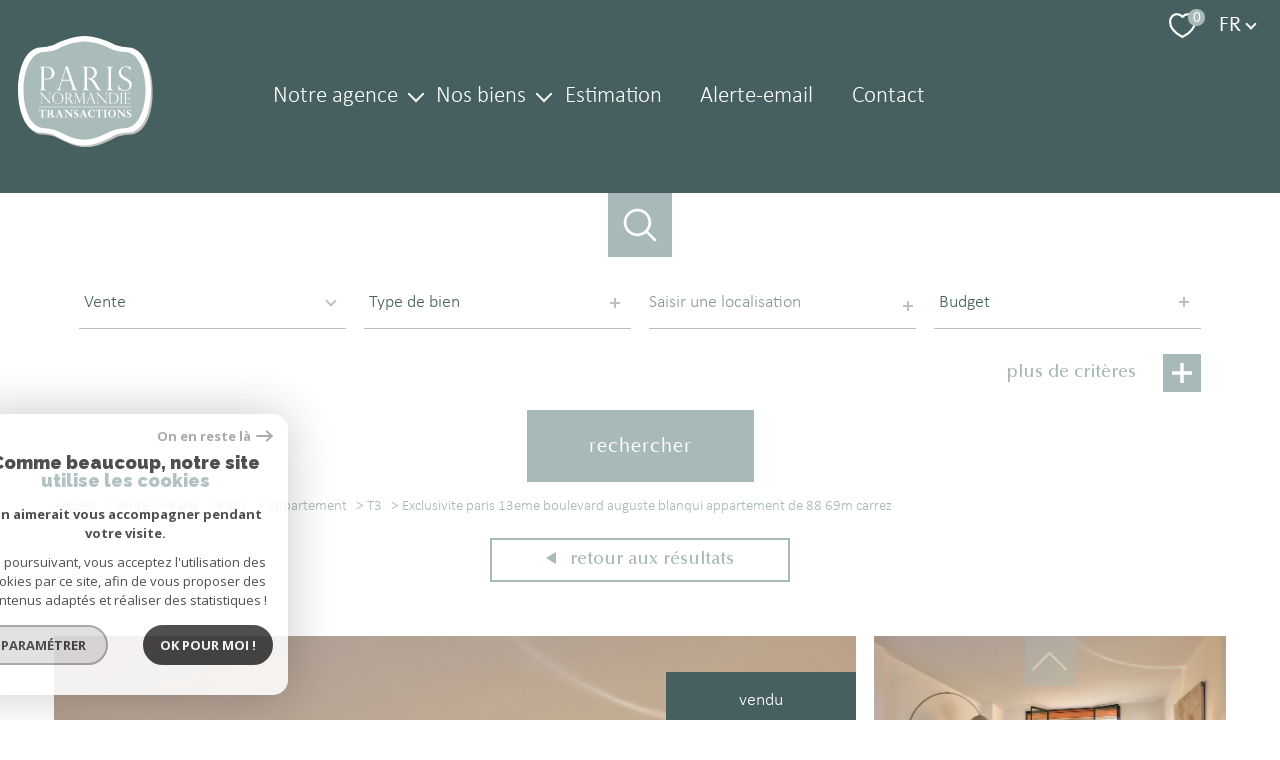

--- FILE ---
content_type: text/html; charset=utf-8
request_url: https://www.google.com/recaptcha/api2/anchor?ar=1&k=6LcPSwcjAAAAALqRxz1OmV3XskwQrdJBMbyDDSJU&co=aHR0cHM6Ly93d3cucG50LmltbW86NDQz&hl=en&v=N67nZn4AqZkNcbeMu4prBgzg&size=invisible&anchor-ms=20000&execute-ms=30000&cb=7u7r3syza3yy
body_size: 48610
content:
<!DOCTYPE HTML><html dir="ltr" lang="en"><head><meta http-equiv="Content-Type" content="text/html; charset=UTF-8">
<meta http-equiv="X-UA-Compatible" content="IE=edge">
<title>reCAPTCHA</title>
<style type="text/css">
/* cyrillic-ext */
@font-face {
  font-family: 'Roboto';
  font-style: normal;
  font-weight: 400;
  font-stretch: 100%;
  src: url(//fonts.gstatic.com/s/roboto/v48/KFO7CnqEu92Fr1ME7kSn66aGLdTylUAMa3GUBHMdazTgWw.woff2) format('woff2');
  unicode-range: U+0460-052F, U+1C80-1C8A, U+20B4, U+2DE0-2DFF, U+A640-A69F, U+FE2E-FE2F;
}
/* cyrillic */
@font-face {
  font-family: 'Roboto';
  font-style: normal;
  font-weight: 400;
  font-stretch: 100%;
  src: url(//fonts.gstatic.com/s/roboto/v48/KFO7CnqEu92Fr1ME7kSn66aGLdTylUAMa3iUBHMdazTgWw.woff2) format('woff2');
  unicode-range: U+0301, U+0400-045F, U+0490-0491, U+04B0-04B1, U+2116;
}
/* greek-ext */
@font-face {
  font-family: 'Roboto';
  font-style: normal;
  font-weight: 400;
  font-stretch: 100%;
  src: url(//fonts.gstatic.com/s/roboto/v48/KFO7CnqEu92Fr1ME7kSn66aGLdTylUAMa3CUBHMdazTgWw.woff2) format('woff2');
  unicode-range: U+1F00-1FFF;
}
/* greek */
@font-face {
  font-family: 'Roboto';
  font-style: normal;
  font-weight: 400;
  font-stretch: 100%;
  src: url(//fonts.gstatic.com/s/roboto/v48/KFO7CnqEu92Fr1ME7kSn66aGLdTylUAMa3-UBHMdazTgWw.woff2) format('woff2');
  unicode-range: U+0370-0377, U+037A-037F, U+0384-038A, U+038C, U+038E-03A1, U+03A3-03FF;
}
/* math */
@font-face {
  font-family: 'Roboto';
  font-style: normal;
  font-weight: 400;
  font-stretch: 100%;
  src: url(//fonts.gstatic.com/s/roboto/v48/KFO7CnqEu92Fr1ME7kSn66aGLdTylUAMawCUBHMdazTgWw.woff2) format('woff2');
  unicode-range: U+0302-0303, U+0305, U+0307-0308, U+0310, U+0312, U+0315, U+031A, U+0326-0327, U+032C, U+032F-0330, U+0332-0333, U+0338, U+033A, U+0346, U+034D, U+0391-03A1, U+03A3-03A9, U+03B1-03C9, U+03D1, U+03D5-03D6, U+03F0-03F1, U+03F4-03F5, U+2016-2017, U+2034-2038, U+203C, U+2040, U+2043, U+2047, U+2050, U+2057, U+205F, U+2070-2071, U+2074-208E, U+2090-209C, U+20D0-20DC, U+20E1, U+20E5-20EF, U+2100-2112, U+2114-2115, U+2117-2121, U+2123-214F, U+2190, U+2192, U+2194-21AE, U+21B0-21E5, U+21F1-21F2, U+21F4-2211, U+2213-2214, U+2216-22FF, U+2308-230B, U+2310, U+2319, U+231C-2321, U+2336-237A, U+237C, U+2395, U+239B-23B7, U+23D0, U+23DC-23E1, U+2474-2475, U+25AF, U+25B3, U+25B7, U+25BD, U+25C1, U+25CA, U+25CC, U+25FB, U+266D-266F, U+27C0-27FF, U+2900-2AFF, U+2B0E-2B11, U+2B30-2B4C, U+2BFE, U+3030, U+FF5B, U+FF5D, U+1D400-1D7FF, U+1EE00-1EEFF;
}
/* symbols */
@font-face {
  font-family: 'Roboto';
  font-style: normal;
  font-weight: 400;
  font-stretch: 100%;
  src: url(//fonts.gstatic.com/s/roboto/v48/KFO7CnqEu92Fr1ME7kSn66aGLdTylUAMaxKUBHMdazTgWw.woff2) format('woff2');
  unicode-range: U+0001-000C, U+000E-001F, U+007F-009F, U+20DD-20E0, U+20E2-20E4, U+2150-218F, U+2190, U+2192, U+2194-2199, U+21AF, U+21E6-21F0, U+21F3, U+2218-2219, U+2299, U+22C4-22C6, U+2300-243F, U+2440-244A, U+2460-24FF, U+25A0-27BF, U+2800-28FF, U+2921-2922, U+2981, U+29BF, U+29EB, U+2B00-2BFF, U+4DC0-4DFF, U+FFF9-FFFB, U+10140-1018E, U+10190-1019C, U+101A0, U+101D0-101FD, U+102E0-102FB, U+10E60-10E7E, U+1D2C0-1D2D3, U+1D2E0-1D37F, U+1F000-1F0FF, U+1F100-1F1AD, U+1F1E6-1F1FF, U+1F30D-1F30F, U+1F315, U+1F31C, U+1F31E, U+1F320-1F32C, U+1F336, U+1F378, U+1F37D, U+1F382, U+1F393-1F39F, U+1F3A7-1F3A8, U+1F3AC-1F3AF, U+1F3C2, U+1F3C4-1F3C6, U+1F3CA-1F3CE, U+1F3D4-1F3E0, U+1F3ED, U+1F3F1-1F3F3, U+1F3F5-1F3F7, U+1F408, U+1F415, U+1F41F, U+1F426, U+1F43F, U+1F441-1F442, U+1F444, U+1F446-1F449, U+1F44C-1F44E, U+1F453, U+1F46A, U+1F47D, U+1F4A3, U+1F4B0, U+1F4B3, U+1F4B9, U+1F4BB, U+1F4BF, U+1F4C8-1F4CB, U+1F4D6, U+1F4DA, U+1F4DF, U+1F4E3-1F4E6, U+1F4EA-1F4ED, U+1F4F7, U+1F4F9-1F4FB, U+1F4FD-1F4FE, U+1F503, U+1F507-1F50B, U+1F50D, U+1F512-1F513, U+1F53E-1F54A, U+1F54F-1F5FA, U+1F610, U+1F650-1F67F, U+1F687, U+1F68D, U+1F691, U+1F694, U+1F698, U+1F6AD, U+1F6B2, U+1F6B9-1F6BA, U+1F6BC, U+1F6C6-1F6CF, U+1F6D3-1F6D7, U+1F6E0-1F6EA, U+1F6F0-1F6F3, U+1F6F7-1F6FC, U+1F700-1F7FF, U+1F800-1F80B, U+1F810-1F847, U+1F850-1F859, U+1F860-1F887, U+1F890-1F8AD, U+1F8B0-1F8BB, U+1F8C0-1F8C1, U+1F900-1F90B, U+1F93B, U+1F946, U+1F984, U+1F996, U+1F9E9, U+1FA00-1FA6F, U+1FA70-1FA7C, U+1FA80-1FA89, U+1FA8F-1FAC6, U+1FACE-1FADC, U+1FADF-1FAE9, U+1FAF0-1FAF8, U+1FB00-1FBFF;
}
/* vietnamese */
@font-face {
  font-family: 'Roboto';
  font-style: normal;
  font-weight: 400;
  font-stretch: 100%;
  src: url(//fonts.gstatic.com/s/roboto/v48/KFO7CnqEu92Fr1ME7kSn66aGLdTylUAMa3OUBHMdazTgWw.woff2) format('woff2');
  unicode-range: U+0102-0103, U+0110-0111, U+0128-0129, U+0168-0169, U+01A0-01A1, U+01AF-01B0, U+0300-0301, U+0303-0304, U+0308-0309, U+0323, U+0329, U+1EA0-1EF9, U+20AB;
}
/* latin-ext */
@font-face {
  font-family: 'Roboto';
  font-style: normal;
  font-weight: 400;
  font-stretch: 100%;
  src: url(//fonts.gstatic.com/s/roboto/v48/KFO7CnqEu92Fr1ME7kSn66aGLdTylUAMa3KUBHMdazTgWw.woff2) format('woff2');
  unicode-range: U+0100-02BA, U+02BD-02C5, U+02C7-02CC, U+02CE-02D7, U+02DD-02FF, U+0304, U+0308, U+0329, U+1D00-1DBF, U+1E00-1E9F, U+1EF2-1EFF, U+2020, U+20A0-20AB, U+20AD-20C0, U+2113, U+2C60-2C7F, U+A720-A7FF;
}
/* latin */
@font-face {
  font-family: 'Roboto';
  font-style: normal;
  font-weight: 400;
  font-stretch: 100%;
  src: url(//fonts.gstatic.com/s/roboto/v48/KFO7CnqEu92Fr1ME7kSn66aGLdTylUAMa3yUBHMdazQ.woff2) format('woff2');
  unicode-range: U+0000-00FF, U+0131, U+0152-0153, U+02BB-02BC, U+02C6, U+02DA, U+02DC, U+0304, U+0308, U+0329, U+2000-206F, U+20AC, U+2122, U+2191, U+2193, U+2212, U+2215, U+FEFF, U+FFFD;
}
/* cyrillic-ext */
@font-face {
  font-family: 'Roboto';
  font-style: normal;
  font-weight: 500;
  font-stretch: 100%;
  src: url(//fonts.gstatic.com/s/roboto/v48/KFO7CnqEu92Fr1ME7kSn66aGLdTylUAMa3GUBHMdazTgWw.woff2) format('woff2');
  unicode-range: U+0460-052F, U+1C80-1C8A, U+20B4, U+2DE0-2DFF, U+A640-A69F, U+FE2E-FE2F;
}
/* cyrillic */
@font-face {
  font-family: 'Roboto';
  font-style: normal;
  font-weight: 500;
  font-stretch: 100%;
  src: url(//fonts.gstatic.com/s/roboto/v48/KFO7CnqEu92Fr1ME7kSn66aGLdTylUAMa3iUBHMdazTgWw.woff2) format('woff2');
  unicode-range: U+0301, U+0400-045F, U+0490-0491, U+04B0-04B1, U+2116;
}
/* greek-ext */
@font-face {
  font-family: 'Roboto';
  font-style: normal;
  font-weight: 500;
  font-stretch: 100%;
  src: url(//fonts.gstatic.com/s/roboto/v48/KFO7CnqEu92Fr1ME7kSn66aGLdTylUAMa3CUBHMdazTgWw.woff2) format('woff2');
  unicode-range: U+1F00-1FFF;
}
/* greek */
@font-face {
  font-family: 'Roboto';
  font-style: normal;
  font-weight: 500;
  font-stretch: 100%;
  src: url(//fonts.gstatic.com/s/roboto/v48/KFO7CnqEu92Fr1ME7kSn66aGLdTylUAMa3-UBHMdazTgWw.woff2) format('woff2');
  unicode-range: U+0370-0377, U+037A-037F, U+0384-038A, U+038C, U+038E-03A1, U+03A3-03FF;
}
/* math */
@font-face {
  font-family: 'Roboto';
  font-style: normal;
  font-weight: 500;
  font-stretch: 100%;
  src: url(//fonts.gstatic.com/s/roboto/v48/KFO7CnqEu92Fr1ME7kSn66aGLdTylUAMawCUBHMdazTgWw.woff2) format('woff2');
  unicode-range: U+0302-0303, U+0305, U+0307-0308, U+0310, U+0312, U+0315, U+031A, U+0326-0327, U+032C, U+032F-0330, U+0332-0333, U+0338, U+033A, U+0346, U+034D, U+0391-03A1, U+03A3-03A9, U+03B1-03C9, U+03D1, U+03D5-03D6, U+03F0-03F1, U+03F4-03F5, U+2016-2017, U+2034-2038, U+203C, U+2040, U+2043, U+2047, U+2050, U+2057, U+205F, U+2070-2071, U+2074-208E, U+2090-209C, U+20D0-20DC, U+20E1, U+20E5-20EF, U+2100-2112, U+2114-2115, U+2117-2121, U+2123-214F, U+2190, U+2192, U+2194-21AE, U+21B0-21E5, U+21F1-21F2, U+21F4-2211, U+2213-2214, U+2216-22FF, U+2308-230B, U+2310, U+2319, U+231C-2321, U+2336-237A, U+237C, U+2395, U+239B-23B7, U+23D0, U+23DC-23E1, U+2474-2475, U+25AF, U+25B3, U+25B7, U+25BD, U+25C1, U+25CA, U+25CC, U+25FB, U+266D-266F, U+27C0-27FF, U+2900-2AFF, U+2B0E-2B11, U+2B30-2B4C, U+2BFE, U+3030, U+FF5B, U+FF5D, U+1D400-1D7FF, U+1EE00-1EEFF;
}
/* symbols */
@font-face {
  font-family: 'Roboto';
  font-style: normal;
  font-weight: 500;
  font-stretch: 100%;
  src: url(//fonts.gstatic.com/s/roboto/v48/KFO7CnqEu92Fr1ME7kSn66aGLdTylUAMaxKUBHMdazTgWw.woff2) format('woff2');
  unicode-range: U+0001-000C, U+000E-001F, U+007F-009F, U+20DD-20E0, U+20E2-20E4, U+2150-218F, U+2190, U+2192, U+2194-2199, U+21AF, U+21E6-21F0, U+21F3, U+2218-2219, U+2299, U+22C4-22C6, U+2300-243F, U+2440-244A, U+2460-24FF, U+25A0-27BF, U+2800-28FF, U+2921-2922, U+2981, U+29BF, U+29EB, U+2B00-2BFF, U+4DC0-4DFF, U+FFF9-FFFB, U+10140-1018E, U+10190-1019C, U+101A0, U+101D0-101FD, U+102E0-102FB, U+10E60-10E7E, U+1D2C0-1D2D3, U+1D2E0-1D37F, U+1F000-1F0FF, U+1F100-1F1AD, U+1F1E6-1F1FF, U+1F30D-1F30F, U+1F315, U+1F31C, U+1F31E, U+1F320-1F32C, U+1F336, U+1F378, U+1F37D, U+1F382, U+1F393-1F39F, U+1F3A7-1F3A8, U+1F3AC-1F3AF, U+1F3C2, U+1F3C4-1F3C6, U+1F3CA-1F3CE, U+1F3D4-1F3E0, U+1F3ED, U+1F3F1-1F3F3, U+1F3F5-1F3F7, U+1F408, U+1F415, U+1F41F, U+1F426, U+1F43F, U+1F441-1F442, U+1F444, U+1F446-1F449, U+1F44C-1F44E, U+1F453, U+1F46A, U+1F47D, U+1F4A3, U+1F4B0, U+1F4B3, U+1F4B9, U+1F4BB, U+1F4BF, U+1F4C8-1F4CB, U+1F4D6, U+1F4DA, U+1F4DF, U+1F4E3-1F4E6, U+1F4EA-1F4ED, U+1F4F7, U+1F4F9-1F4FB, U+1F4FD-1F4FE, U+1F503, U+1F507-1F50B, U+1F50D, U+1F512-1F513, U+1F53E-1F54A, U+1F54F-1F5FA, U+1F610, U+1F650-1F67F, U+1F687, U+1F68D, U+1F691, U+1F694, U+1F698, U+1F6AD, U+1F6B2, U+1F6B9-1F6BA, U+1F6BC, U+1F6C6-1F6CF, U+1F6D3-1F6D7, U+1F6E0-1F6EA, U+1F6F0-1F6F3, U+1F6F7-1F6FC, U+1F700-1F7FF, U+1F800-1F80B, U+1F810-1F847, U+1F850-1F859, U+1F860-1F887, U+1F890-1F8AD, U+1F8B0-1F8BB, U+1F8C0-1F8C1, U+1F900-1F90B, U+1F93B, U+1F946, U+1F984, U+1F996, U+1F9E9, U+1FA00-1FA6F, U+1FA70-1FA7C, U+1FA80-1FA89, U+1FA8F-1FAC6, U+1FACE-1FADC, U+1FADF-1FAE9, U+1FAF0-1FAF8, U+1FB00-1FBFF;
}
/* vietnamese */
@font-face {
  font-family: 'Roboto';
  font-style: normal;
  font-weight: 500;
  font-stretch: 100%;
  src: url(//fonts.gstatic.com/s/roboto/v48/KFO7CnqEu92Fr1ME7kSn66aGLdTylUAMa3OUBHMdazTgWw.woff2) format('woff2');
  unicode-range: U+0102-0103, U+0110-0111, U+0128-0129, U+0168-0169, U+01A0-01A1, U+01AF-01B0, U+0300-0301, U+0303-0304, U+0308-0309, U+0323, U+0329, U+1EA0-1EF9, U+20AB;
}
/* latin-ext */
@font-face {
  font-family: 'Roboto';
  font-style: normal;
  font-weight: 500;
  font-stretch: 100%;
  src: url(//fonts.gstatic.com/s/roboto/v48/KFO7CnqEu92Fr1ME7kSn66aGLdTylUAMa3KUBHMdazTgWw.woff2) format('woff2');
  unicode-range: U+0100-02BA, U+02BD-02C5, U+02C7-02CC, U+02CE-02D7, U+02DD-02FF, U+0304, U+0308, U+0329, U+1D00-1DBF, U+1E00-1E9F, U+1EF2-1EFF, U+2020, U+20A0-20AB, U+20AD-20C0, U+2113, U+2C60-2C7F, U+A720-A7FF;
}
/* latin */
@font-face {
  font-family: 'Roboto';
  font-style: normal;
  font-weight: 500;
  font-stretch: 100%;
  src: url(//fonts.gstatic.com/s/roboto/v48/KFO7CnqEu92Fr1ME7kSn66aGLdTylUAMa3yUBHMdazQ.woff2) format('woff2');
  unicode-range: U+0000-00FF, U+0131, U+0152-0153, U+02BB-02BC, U+02C6, U+02DA, U+02DC, U+0304, U+0308, U+0329, U+2000-206F, U+20AC, U+2122, U+2191, U+2193, U+2212, U+2215, U+FEFF, U+FFFD;
}
/* cyrillic-ext */
@font-face {
  font-family: 'Roboto';
  font-style: normal;
  font-weight: 900;
  font-stretch: 100%;
  src: url(//fonts.gstatic.com/s/roboto/v48/KFO7CnqEu92Fr1ME7kSn66aGLdTylUAMa3GUBHMdazTgWw.woff2) format('woff2');
  unicode-range: U+0460-052F, U+1C80-1C8A, U+20B4, U+2DE0-2DFF, U+A640-A69F, U+FE2E-FE2F;
}
/* cyrillic */
@font-face {
  font-family: 'Roboto';
  font-style: normal;
  font-weight: 900;
  font-stretch: 100%;
  src: url(//fonts.gstatic.com/s/roboto/v48/KFO7CnqEu92Fr1ME7kSn66aGLdTylUAMa3iUBHMdazTgWw.woff2) format('woff2');
  unicode-range: U+0301, U+0400-045F, U+0490-0491, U+04B0-04B1, U+2116;
}
/* greek-ext */
@font-face {
  font-family: 'Roboto';
  font-style: normal;
  font-weight: 900;
  font-stretch: 100%;
  src: url(//fonts.gstatic.com/s/roboto/v48/KFO7CnqEu92Fr1ME7kSn66aGLdTylUAMa3CUBHMdazTgWw.woff2) format('woff2');
  unicode-range: U+1F00-1FFF;
}
/* greek */
@font-face {
  font-family: 'Roboto';
  font-style: normal;
  font-weight: 900;
  font-stretch: 100%;
  src: url(//fonts.gstatic.com/s/roboto/v48/KFO7CnqEu92Fr1ME7kSn66aGLdTylUAMa3-UBHMdazTgWw.woff2) format('woff2');
  unicode-range: U+0370-0377, U+037A-037F, U+0384-038A, U+038C, U+038E-03A1, U+03A3-03FF;
}
/* math */
@font-face {
  font-family: 'Roboto';
  font-style: normal;
  font-weight: 900;
  font-stretch: 100%;
  src: url(//fonts.gstatic.com/s/roboto/v48/KFO7CnqEu92Fr1ME7kSn66aGLdTylUAMawCUBHMdazTgWw.woff2) format('woff2');
  unicode-range: U+0302-0303, U+0305, U+0307-0308, U+0310, U+0312, U+0315, U+031A, U+0326-0327, U+032C, U+032F-0330, U+0332-0333, U+0338, U+033A, U+0346, U+034D, U+0391-03A1, U+03A3-03A9, U+03B1-03C9, U+03D1, U+03D5-03D6, U+03F0-03F1, U+03F4-03F5, U+2016-2017, U+2034-2038, U+203C, U+2040, U+2043, U+2047, U+2050, U+2057, U+205F, U+2070-2071, U+2074-208E, U+2090-209C, U+20D0-20DC, U+20E1, U+20E5-20EF, U+2100-2112, U+2114-2115, U+2117-2121, U+2123-214F, U+2190, U+2192, U+2194-21AE, U+21B0-21E5, U+21F1-21F2, U+21F4-2211, U+2213-2214, U+2216-22FF, U+2308-230B, U+2310, U+2319, U+231C-2321, U+2336-237A, U+237C, U+2395, U+239B-23B7, U+23D0, U+23DC-23E1, U+2474-2475, U+25AF, U+25B3, U+25B7, U+25BD, U+25C1, U+25CA, U+25CC, U+25FB, U+266D-266F, U+27C0-27FF, U+2900-2AFF, U+2B0E-2B11, U+2B30-2B4C, U+2BFE, U+3030, U+FF5B, U+FF5D, U+1D400-1D7FF, U+1EE00-1EEFF;
}
/* symbols */
@font-face {
  font-family: 'Roboto';
  font-style: normal;
  font-weight: 900;
  font-stretch: 100%;
  src: url(//fonts.gstatic.com/s/roboto/v48/KFO7CnqEu92Fr1ME7kSn66aGLdTylUAMaxKUBHMdazTgWw.woff2) format('woff2');
  unicode-range: U+0001-000C, U+000E-001F, U+007F-009F, U+20DD-20E0, U+20E2-20E4, U+2150-218F, U+2190, U+2192, U+2194-2199, U+21AF, U+21E6-21F0, U+21F3, U+2218-2219, U+2299, U+22C4-22C6, U+2300-243F, U+2440-244A, U+2460-24FF, U+25A0-27BF, U+2800-28FF, U+2921-2922, U+2981, U+29BF, U+29EB, U+2B00-2BFF, U+4DC0-4DFF, U+FFF9-FFFB, U+10140-1018E, U+10190-1019C, U+101A0, U+101D0-101FD, U+102E0-102FB, U+10E60-10E7E, U+1D2C0-1D2D3, U+1D2E0-1D37F, U+1F000-1F0FF, U+1F100-1F1AD, U+1F1E6-1F1FF, U+1F30D-1F30F, U+1F315, U+1F31C, U+1F31E, U+1F320-1F32C, U+1F336, U+1F378, U+1F37D, U+1F382, U+1F393-1F39F, U+1F3A7-1F3A8, U+1F3AC-1F3AF, U+1F3C2, U+1F3C4-1F3C6, U+1F3CA-1F3CE, U+1F3D4-1F3E0, U+1F3ED, U+1F3F1-1F3F3, U+1F3F5-1F3F7, U+1F408, U+1F415, U+1F41F, U+1F426, U+1F43F, U+1F441-1F442, U+1F444, U+1F446-1F449, U+1F44C-1F44E, U+1F453, U+1F46A, U+1F47D, U+1F4A3, U+1F4B0, U+1F4B3, U+1F4B9, U+1F4BB, U+1F4BF, U+1F4C8-1F4CB, U+1F4D6, U+1F4DA, U+1F4DF, U+1F4E3-1F4E6, U+1F4EA-1F4ED, U+1F4F7, U+1F4F9-1F4FB, U+1F4FD-1F4FE, U+1F503, U+1F507-1F50B, U+1F50D, U+1F512-1F513, U+1F53E-1F54A, U+1F54F-1F5FA, U+1F610, U+1F650-1F67F, U+1F687, U+1F68D, U+1F691, U+1F694, U+1F698, U+1F6AD, U+1F6B2, U+1F6B9-1F6BA, U+1F6BC, U+1F6C6-1F6CF, U+1F6D3-1F6D7, U+1F6E0-1F6EA, U+1F6F0-1F6F3, U+1F6F7-1F6FC, U+1F700-1F7FF, U+1F800-1F80B, U+1F810-1F847, U+1F850-1F859, U+1F860-1F887, U+1F890-1F8AD, U+1F8B0-1F8BB, U+1F8C0-1F8C1, U+1F900-1F90B, U+1F93B, U+1F946, U+1F984, U+1F996, U+1F9E9, U+1FA00-1FA6F, U+1FA70-1FA7C, U+1FA80-1FA89, U+1FA8F-1FAC6, U+1FACE-1FADC, U+1FADF-1FAE9, U+1FAF0-1FAF8, U+1FB00-1FBFF;
}
/* vietnamese */
@font-face {
  font-family: 'Roboto';
  font-style: normal;
  font-weight: 900;
  font-stretch: 100%;
  src: url(//fonts.gstatic.com/s/roboto/v48/KFO7CnqEu92Fr1ME7kSn66aGLdTylUAMa3OUBHMdazTgWw.woff2) format('woff2');
  unicode-range: U+0102-0103, U+0110-0111, U+0128-0129, U+0168-0169, U+01A0-01A1, U+01AF-01B0, U+0300-0301, U+0303-0304, U+0308-0309, U+0323, U+0329, U+1EA0-1EF9, U+20AB;
}
/* latin-ext */
@font-face {
  font-family: 'Roboto';
  font-style: normal;
  font-weight: 900;
  font-stretch: 100%;
  src: url(//fonts.gstatic.com/s/roboto/v48/KFO7CnqEu92Fr1ME7kSn66aGLdTylUAMa3KUBHMdazTgWw.woff2) format('woff2');
  unicode-range: U+0100-02BA, U+02BD-02C5, U+02C7-02CC, U+02CE-02D7, U+02DD-02FF, U+0304, U+0308, U+0329, U+1D00-1DBF, U+1E00-1E9F, U+1EF2-1EFF, U+2020, U+20A0-20AB, U+20AD-20C0, U+2113, U+2C60-2C7F, U+A720-A7FF;
}
/* latin */
@font-face {
  font-family: 'Roboto';
  font-style: normal;
  font-weight: 900;
  font-stretch: 100%;
  src: url(//fonts.gstatic.com/s/roboto/v48/KFO7CnqEu92Fr1ME7kSn66aGLdTylUAMa3yUBHMdazQ.woff2) format('woff2');
  unicode-range: U+0000-00FF, U+0131, U+0152-0153, U+02BB-02BC, U+02C6, U+02DA, U+02DC, U+0304, U+0308, U+0329, U+2000-206F, U+20AC, U+2122, U+2191, U+2193, U+2212, U+2215, U+FEFF, U+FFFD;
}

</style>
<link rel="stylesheet" type="text/css" href="https://www.gstatic.com/recaptcha/releases/N67nZn4AqZkNcbeMu4prBgzg/styles__ltr.css">
<script nonce="No_bxIeUOwiMBliP_mTGow" type="text/javascript">window['__recaptcha_api'] = 'https://www.google.com/recaptcha/api2/';</script>
<script type="text/javascript" src="https://www.gstatic.com/recaptcha/releases/N67nZn4AqZkNcbeMu4prBgzg/recaptcha__en.js" nonce="No_bxIeUOwiMBliP_mTGow">
      
    </script></head>
<body><div id="rc-anchor-alert" class="rc-anchor-alert"></div>
<input type="hidden" id="recaptcha-token" value="[base64]">
<script type="text/javascript" nonce="No_bxIeUOwiMBliP_mTGow">
      recaptcha.anchor.Main.init("[\x22ainput\x22,[\x22bgdata\x22,\x22\x22,\[base64]/[base64]/[base64]/MjU1OlQ/NToyKSlyZXR1cm4gZmFsc2U7cmV0dXJuISgoYSg0MyxXLChZPWUoKFcuQkI9ZCxUKT83MDo0MyxXKSxXLk4pKSxXKS5sLnB1c2goW0RhLFksVD9kKzE6ZCxXLlgsVy5qXSksVy5MPW5sLDApfSxubD1GLnJlcXVlc3RJZGxlQ2FsbGJhY2s/[base64]/[base64]/[base64]/[base64]/WVtTKytdPVc6KFc8MjA0OD9ZW1MrK109Vz4+NnwxOTI6KChXJjY0NTEyKT09NTUyOTYmJmQrMTxULmxlbmd0aCYmKFQuY2hhckNvZGVBdChkKzEpJjY0NTEyKT09NTYzMjA/[base64]/[base64]/[base64]/[base64]/bmV3IGdbWl0oTFswXSk6RD09Mj9uZXcgZ1taXShMWzBdLExbMV0pOkQ9PTM/bmV3IGdbWl0oTFswXSxMWzFdLExbMl0pOkQ9PTQ/[base64]/[base64]\x22,\[base64]\\u003d\\u003d\x22,\x22fcKsYRvCo1BbwoTDgz/CpVrDoRInwqzDh8Kwwo7DiGRsXsOSw4EhMwwjwoVJw6wUO8O2w7MLwrcWIH1/wo5JQcKOw4bDksOsw4IyJsOvw7XDksOQwokZDzXCiMKlVcKVVgvDny8NwrnDqzHCghhCwpzCuMKiFsKBPSPCmcKjwoQ2MsOFw5LDizAqwpQaI8OHRsOrw6DDlcOVJsKawp5vGsObNMO7OXJ8wq/[base64]/[base64]/[base64]/Dvh/DoUnCm1QjWcOuw4MTwoNHwrJcYEfCusOOfGchLMKPTG4PwrATGnnCj8Kywr87U8OTwpA0woXDmcK4w4wnw6PCpzTCi8OrwrMgw5zDisKcwpp9w6YKdsKrEsKmPD9TwpfDkcOOw5bDhnjDpzR0wrrDh2EXGsO/OGwdw6sPwqdHHSrDrEJbw69Ww6DCjMKYwrjCsmlEFsKew5PDv8KnOcOuD8OHw5wMw6fCrMOvX8OnSMODT8KoVhDCuyt6w7rCrcKOwqbDrTTCr8OVw41KVVHDiH1Vw5EhWGXCrA7DnMOSZnNJU8KsGcKkwqjDiV5iw4/[base64]/Csn3Dr0VVXjM2wrDDszPCuMOBw4rCoMOrw78+LsKWwpBQHgBpwoFBwot7wpLDoXYowpDCmzsHNcOowpDCgsKaPgnCksK4F8OyNMKVAEYNRFXCgMKODMK6wopVw4/ChQAzw7g1w4PCksKoVFV+XAdVwpbDmz3ClVvDoX3DssOSAsKDw4DDrjDDnsK/Rw/DtBVxw40xQMKjwrTDhsOMDcOcwpLCocK4A2PCh2TClQvCh3XDrB89w58YG8OtR8K4w4wdfsKuwqvCpMKTw7dRJVbDocOVNlJYNcO1aMOgWgvCjGzChMO1w5EDO2bCrQh8wqIJFsOLWB5zwp3ChcOLMsOtwpDDjhx/[base64]/DGBVRRPCng8GwronwrZjGcKrw6nDocO+w60mw5IKZwowZWTCo8KZDRDDpcOjd8KhfxzCqcKqw6LDsMO+NMOJwrIkQSQEwoPDnsOuZ0LCicO0w5LCpcOiwrg/FcK0Sm8HB35YIsOOUMKXQcOpdBPCgyrDi8Omw4htQQrDqcOLw7nDqBBne8O7wptrw6pmw5MRwpXCgFMwbwPDgETCvMOOacOswqddwq7DnsOYwrnDvcOzFFNESlXDiXAewr/DjgcdD8OgNcKhw4/DmcOXwoTDtcK0wpEMUcOJwpbCrMKUccKfw4wqZ8KVw57Ch8O2UMKLLAfCvw3DqMOEw6x4VmgCXsKaw7PClcKXwpZTw5Jqw5UBwp5AwqhIw6pGAMKVLVYTwrrCrsO6wqbCmMKcbBk7wrvCisOxw5BjaQjCp8Ovwppvf8KTeCNSBMK9CA1Aw79QBcOfDSp/XcKNwrdLG8KOaSvCv00iw6tTwo/Ds8OMw4jDnivCs8KJHsOlwrzCk8KXSSrDtcOiwqPClh/[base64]/MmgrfcOGXMKXw5TCv3rCgMKeFcORw4vCq8KIwpdoCF7CiMKHw49QwoPDqcKICMKjWcKiwpTChcOiw45vfcOpYcKGcMOgwok0w6RUeWh6ChfCqMKvL3zDpcOuw7Rdw7bDosOcQn/ConlTwr/CpT4Zb2xeM8O4YcKfeTBKw7/DsicRw4rCqHMFBMKiRTPDosOcwo0OwoldwrsRw43CocOawqjDtWTDgxM8w4grbsO7cjfDjsOJIsKxUCbDqS8kw5/CqWfCr8Ojw6zCh01hQFXCjMKQwp4wecOWw5gcwo/DqjbCgQwJw45AwqR4wq3Dowtvw6sOacKNcxpkbSvDhsOVeyLCvMOjwpRzwpBvw5HCu8O7w6QTVcOSw60oIDnDk8KQw5Y9wqcnTMOfw4wBLMK6wr/CnW3DkF/Cj8OqwqVlUUkEw6ZQX8KbdVE5woUMPsO8wpXDpkhgNsKMZ8KIYcKDPsOnKzLDtnHDkcKxUMK/FE1Kw4B+ZA3DrsKuwqwaS8KZGsKNw7nDkijCuxnDmC5iLsOHZsKCwpnCsWfCiTk2fSLDgQI9w5dNw6tRw4zChUbDocOpIhXDvcOXw7JmHcK+wqvDuDfCp8KRwqQuw4V6Q8KGBcKDMcKbR8KIG8KvbBbDqVDCg8OVwrzDlCzCjmQ0w5ZTaAHDg8K/wq3Co8OQYhbDhkDChsO1w73Dh2I0fsOpwqsKw5jCmyfCscKTwqgVwrE3bmnDuDMbUj/Cm8O9YsOSIcKkwr7DhjAEecOJw4ILwr/[base64]/w6hBw4lXUsKmwrLDk2MtHmcxw5fCjBElICrDuQgdwqrDhzc/FMKmRcKYwrPDpx1nwqsxw5XCnMKMwo7ChRURw5F3w6g8woDDkz1Pw58YBiQmwoszEsOQw4fDqF5Nw649IsOFwo7CrcKww5HCt0shEnBNSw/[base64]/ExEKc0vCssOIwqXDrXzDjkTDpGDCjSgMESJoP8OXw4TDthRbOcOZw6Vhw73Dk8OBw7Udwo1GN8KPQcKKeHTCisODw6Ytd8KVw59/wrnCiynDs8OUJhfCs3RybRXCk8O7Y8KqwpsOw7zDlsKMw63CtcOyFcOEwp1YwqzCvTnCsMORwoLDl8Kbw7NcwqxCO0VPwrIyEcOpFsO3wpMKw4vCs8Oyw6g9RR/[base64]/DnMKhekVDw6R9w45KCR7Du8OJSBfCgy0Xw4Naw7AnXsOtcS4Xw6/CjsK8L8KAw7JAw5Q4bjcFZQzDhnMRLMOeSzXDuMOJQsK6DGdIJsKdEsKZw4/CgmLCgsOzwoUqw4xcG0RFw7bCjyosXsOewrMhwpfClMK1CEcTwpnDszhFwr7Cph5OBFvCj13DhMOwRn1aw4fDhsOQw551w7LDsV/[base64]/X8Ocw743MsOqSsOhw51Gw4zDjXjDsRs3wrTCisOww45YZsKlZBEwDsOkIHDChi/[base64]/Cr8KwTUTCn8O8YgIrBE0kw5bCqcKJZsKuLDXCs8OvOxJJQy9Zw6QULsOUwp/[base64]/CqjTCgipSZMKrdXjDqQloR8Kzw7M8wqpbY8KUVjEwworCkjt0QicTw4HClMK8JDDDlcOKwofDkcOKw702LWNIwqrCjMK8w4FeA8KRw4bDlsKabcKLw5PCoMO8wo/Cj04WEsOkwodDw5p0P8OhwqnCucKGFw7CvsOOFgnDmMKvDhLDlcK/wqfCgmbDoRfCgMO1wo1iw4PDg8OsNUHDtzTCvV7CksOtwovDvzzDgEo4w4AULMOkX8OWw6rDnRzDpjjDjSjDllVTHVwTwpszwqnCvA0QbsOoH8OZw6RrX2wTwpchRyXDti/DqsKKw4bDtcK3w7cMwq1lwokNUsOHw7V1wojDuMKrw6Qpw43ChcKYQ8OoWcOZJcO2HDsLwrQZw7dXIsOewokObxjDpMKVH8KPIyrChcO7w5bDphvCqcKQw5oLwpdqwr4vwoXCpG8lfcKvfVYhXMKEw7kpOkdcw4DCtk7DmWZHw6TDhRTDqE7DohB+wqcww7/Du29udT3DvnzDgsKuw61CwqRzR8K0w4nDvHrDvsOUwpoDw5nDkMK4w6HCnjnDq8KOw78bFsO5bDbCq8OCw4Z3Xzlyw5oDe8OywoDDun/[base64]/[base64]/[base64]/DrAwySjfCgsKVT8Odw6jChQhzw7EewoQawoLDpj9Zw5nDm8ONw4VSwoXDhsK1w7csdsOMw5zDgjo/TMKkKsOpIyUfw6B+aTzDhsKeQsK5w4U5U8K+Sn/Do27CpcKdwqzCgsKwwpVeDsKKW8KBwqDDusONw7NNw5DDvg3DscKkwqovTBZ7PA0rwqjCqsKGScOoccKHABnCmgzCpsKOw6YhwrMsCsOxSAk/wrrCgcOwT158WxvDlMKtLnHDvU5vfcKjL8OYQ1gow5/Dv8Kcwq/DjjxfeMOEw4fDncKaw6Uxwo9aw61Hw6LDlsOOHsK/GMOrw5NLw50UWMOsMWQ1wovCvRc2wqPCs20Dw6zDulzCqAoZwrTChMKiwqFHFHDDisOAwrgpD8O1Y8O5w5ABM8OpGGgBK2rDgcKgAMOYYcO4K1IDdMO9CMK2aWZHGiXDi8OAw7poHcOPYlpLFGxqwr/DscOxSDjDljnCr3LDmRvDocOywroKPMKMw4HCijrChcOPaAvDomJDeSZ2Y8O/RMK/BzrDnA92w6kbBwjDgsKrw7HCo8ODPkUuwoHDtAlqajPCusKYwqPCsMOYw67Du8KLw7PDvcOTwoEUQ0DCs8KLF00mLcOAwp8cw7/Ds8KPw7nCoWrDpsK4wpTCm8K+wpUMRsOaNlfDv8OxZMOobcOhw6/Cuz4TwooQwrd2UMKGLy7DjsKtw47ClVHDhMORwpjCusOgbwF2w4XCuMOIw6vDmGV9wrtuTcKowr0dCMOtw5JqwqtYWiFrfVvDsGRaZwVtw619wpTDmcKOwo/DviURwoxTwpwwJVwQwrXDgsOSfsO2R8KsVcKjc0g2woFkw7bDsGjDlDnCn0ASHsKbwoxZCsOzwqpTwobDpXHDuX8pwq/DgMOgw5DDncKJKsOlwqLCkcOiwphYPMKTcmkpw77Ck8O8wpzCuVMLWxx6FsOqekLCvMKdYXvDkMK1w4rCpsKyw5/DsMOESsO+w6HCoMOkbMOoY8KPwpIXMVfCvVN2a8K6wr7DlsKbccO/cMKlw40/EEPCjQrDsjZbPCd1aQJRP0FPwoEJw79awpvCjsOkDcOAw7bCokVwBC54WcKXLjvDncKgw4LDgsKUT0vClMOOJkbDisKlMCnCoDR3w5nCmElgw6nDl29ueTLDhcO/N1Y5VnJZw47DkR0TVXNhwodxN8KHwosqVMKsw5otw4AlVsOOwozDviQ2wpXDrSzCpsOAcGvDhsKbfcOEa8KFwoLDhMK0LjsTwpjDnVcpG8Ksw6kRZR7DkRwjw6BWG0wdw6XCj0Fbwq/DncOiFcKtwobCoHbDvl4Bw6bDjQRQdTxBPW7DiBpTUcOQOifDtsOmwrF6SQNMwp8swo4aUVXCgMOjfFlNG00zwovDpsKpD3fDsF/[base64]/FcOfwr7DgSbDiMOdwrDDs2NLT8Oqwq88KsKmwozCuyR0F2HDukkjw6HDp8KWw5cJXTzCiTx3w7nCui8/DWjDg01WZcOXwr47L8Ofag9vw5nCnsOsw6TDj8OMwqPDvH7DtcOOwq3CtGLDr8O/w7HCqsOjw6hUOBnDh8KEw6PDu8KffxY6HWXDoMONw484YsOpe8ONw4dKesO8w4Ziwp/DusO2w5HDgsKvwqHCg2bCkiTCh0PDjsOeecKQYsOOSMOwwpvDv8O/MnfCgh5owpsCwqkewrDCs8Kiwrp7wpTCr3NkcFZ6wqRuw73Crx7Do10gwojCkApiIE/DkW4FwpvCtijDgsOaQWBBIMO6w7PCjMK6w54EdMKuwrDCkGXClT3CuUUhw5cwWRh+wp1Ow7EewocmBMKyNibDo8OUBwfDoG/Dq1jDlMKRYh4fw4HCnsO2ejLDtcKoYsK9w6Eed8OWwr5qVnBVYSM6wovCt8OXdcKCw5LDs8OnIsOBw6BFdMKGCU/ColHDjWHCncKcwrzCihUWwqVXFcOYF8KfD8KUNMKXWXHDp8Oswo4cBkzDr0NEw4rCiCZTw59falMUw7cLw7VFw7bCksKgRcKtSBwiw5gYEMKPwq7ClsK8a0vCkk1Aw6Exw6PDucOcElzCn8O+fHbDhMK1wrLCgsOIw5LCkMKZecOkKV/DkcK9KcKTwrYiAjnDtcOswrMCTsKzwqHDvToNAMOOZ8Klw7vCjsKNFwfCg8K8B8Kow43Dtw3CgDXDmsO8MFkzwovDuMObZggZw682wrZ2EMOnwoRwHsK3wpvDlRnCjyAHP8K1wrzCtgNKwrzDvBtTwpBQw4QhwrUrClHCjAPCh1/CgMKXesO2CcKkw7zClcK1wqYcwqLDh8KDPcOSw6tkw59sbzQoHR8cwrHCiMKERiXDk8KbW8KAEcKZQVfCk8Oqw5jDh0gpaQHDl8KMUcO+wqYKYD7DjGp7w4bDkxbCtnnDssKJScOWdgHDnXnCvErDk8OOw6fCrcOVwqrCtDwQwojDgcOGfcOIw6gKVsO/a8Oow6UxJMOOwqFKXcOfw7XCrRdXPATCoMKwaBhSw7IIw6HChsKgNsKMwrlaw4/[base64]/Crio0woscJWrCqi/DpwsFPcKjNjTCi2TDgVnCjcO8eMKiIRvDssO0NnkteMKoa1bCm8KGUsK4TMOuwrAZRQ3DlsKjB8OCC8O4w7DDtsKTwqvCrmzCmgMiP8OtUFXDuMKnwo4Bwo/[base64]/GsOycwLDnljCmhTCucKHFyfClsKcTGwewpvCl3rCpcKGwrjDhhXDkwx+wqcBEcKZS2kOwqwUERzCmcKvw51rw7EbXC/CqkFmwqR3wrrDukbCo8Kbw7ZgdgfDoR3DusKRVcKlwqdUwrwFKcKxw7jCiVTDgzLDrsOSIMOiaHrDvjsEIMKVGxACw77CmMOUejrDn8K7w7NBcizDhMKVw5jDp8O4w6J0O0zCjS/CjMK0MRlMSMOVJ8KwwpfCmMKIHQgQwpMUw6TCvsOhTcKuZMKbwqQARiXDsj9JR8KYwpJfw7/DsMKwVcOnwpfCsTpvRTnDicKHw6nDqg7Dl8O/[base64]/DosOsCsKrIgdtOAk4UMK8woptwpfCjFMqw4t6wrRMFkpXw7YINwLCuHLDp0NQw6hfwqPCv8KpY8OgUBgBw6XCq8OaRypCwoo0w6lMIDLDkMOhw7sfHMOJwp/Do2dGL8OLw6/DvVt+w793KcOQA0XCiDbDhcOuw4tdw7/CnMK3wqbCuMKeS1PDlcKdw6kYHsO/w6HDoWM3wrEeGCQCwrcDw6zDrMOJdCkFw4lrw4bDgMKbB8KIwoNXw6UZLsK9wo4bwp3Dvz9dKRZ0wr4Pw5nDucKcwpzCs25Fwp12w5nDv2bDo8OJwq8NTcOQTD/Cg3cvXFDDv8OIDMKEw6NFeEPCpQE0VsOpw5bCjMOew7fCjsKVwoLDs8O1CjTDpcOSdMKywrTCrCFPCcKDwpXCtsKNwp7CkWbCocOQFA1waMOBFsKgSx1jeMOzEgHCkcKAUSE1w54sWWNDwpjCqMOow4LDlcOBRRRwwr8Jw6oQw5rDmnAgwp4cwonCncOUQsO0w43Ci1/CucKdPwI7fcKuw4rDg1BEYTzDmi7Cri1ywrrCg8KHaz/Dvz4eF8O2wqzDlGnDmcO6wrsYwqNZBnsuAn4BwonCisKZw6gcGFzCvELDm8Ouw7LCjHHDlMO+fjjDpcKRZsKLZcK8worCnybCh8KEw4/CnQ7DqsORw6fDisKEw6xJw590QcK3THLDnsKAwp/CiEHCm8OHw6TDpQYdPMODw5/DnRPCii/CocKaNmTDnjDCq8ORRFPCmGczWsKBwpXDhQ4CTw3CscK6w4MWUwoPwoTDjxLDn0JxFVxow4vCsggAQ2xhFg3DrF5Qwp/DuXjCjCHDhcKTwojDmik6wodmV8Ocw7DDlcKNwovDpmUKw5JQw4jDt8KxH3QlwrzDsMOrw5/CmgHCj8OoDBV+woNcTxYdw6vDqTknw41pw7o/XMK4U1oYwrdRdsOJw7QTDMKcwp/DosKGwqcUw4HDk8OoRMKDw43DsMOMM8O8X8KTw5pJwobDhydpFlrCjEw0FQDDp8KywpzDg8KNwq7CtcOrwr/CjFlIw4LDg8Kvw5vDvixNMsOQJjcTfgbDgCnDiHHCocKodsOfTjMrI8OMw6xqUcKLDcOrwoETHsKdwp/DqMKiwoMWRmkBYXh9wo7CiDxZLsKGXQ7DusKdYwvDkj/CtsO/w7Iyw7jDlMO9wrQDdMKnw5Y7wovCnU7Ct8OBw5pKVMOtWzDDvsKRRC9DwoJbZ3DClcKlw77CgsKLw7cFdMK7GDYrw6QJwpVqw4fCkmUEN8OOw5XDusOhw6DCqsKbwpbDoCARwqbClsOiw7R+VMKCwot5w6HDq3jCnsKZwo/Ck2EXw5NzwqPCmAbCisO/wr5kJsOUwoXDlMObLx/CpRdtwo7CmlYARcOIwoxFG2XDu8OCQUbDrMKlZcK5GMKVOcKWL1zCmcOJwrrDjMK6w6DCrQFTw45Zwo5Xwoc3EsOzwpcCeW/CpMO7OWvCiiJ8IV0vES/DoMOXwpnCmsOcwrvChmzDty0/[base64]/[base64]/CqWsCw41Uw6nDjcObWEvCvkEjDn/DvMOlwqIWw5rCsVvCh8Kyw6vDnMKNCVdswp4ZwqZ9BsOOccOtwpLCsMKnw6bClcO8w6FbaRnDpCR6IncZw5dEfcOGw55vwo4RwpzCusKtMcOiWQLCiyXDh03Cv8KzRRsTw7bChMOTTgLDmHIZwpPCjMKVwqPDjQwvw6UhIn/CgcOBwrd1wrt+wqYcwqjCjxvDk8OIUArDtVo3Rx/Dp8O0w6nChsK2dHsmw4PDoMOZw6Bhw6k/w61ZNhPDpUjDlMKgwo7DkMKUw5AJwqvCuGfClFNDwqDClcOWUUl4w7Ymw4TCq1YFL8OIfMONd8O3E8OowoHDtCPDocOHw5nCrl44LsO8PMOVPDDDpAtHOMOMRsOtwpPDtlI+bjHDocK7wonDh8KOwo5NFCTCmVLCslwCMXZ6wohQRcOFw6rDscK/[base64]/Cq2HDsGjDnWzCgUJPRMOFKMKlHcK/eXTDucKqw6ocw4LCisO4w4/CvcOsw4vCkcOqwq7DpsOHw4YQT210SVHCiMK7PF5cwq0Uw6EqwpDCvxDCucOcP2HChQ7CnHXCvl16TgnDjxB3UAwCwoE1wqFhSQvDl8Kww5bDv8OoHglLw4BAZcKww7E7wqJ0c8KIw5nCgh8aw4JSwq/Duwp+w55qwrXDrDDDkhjChsOTw6LChcK0N8O3wozDkHM4w6g9woBjwrNeacOHw793CkhBEyzDp1zCncO4w5TChRrDsMKxGSHDt8K+w5jCm8OJw4HCnMK4wq88wppKwrxHfBh1woI+w4FSw7/Dnj/CriARKStZwqLDugtzw5DDkMO3w7LDuyMyaMKhw48RwrDCucOaXsKHFi7CgmfCoXbCmy93w4dAwrLDrTVDb8OxfMKkbMKDw5JxI0ZraxnDr8OvTncnw5LCtXLCgzPCtcO4QMOrw7wNwoUZwos4w67ChCLCgiJ7ZBYpT3XChybDgx/DoDFcH8OQwotUw6fDjFfCmMKZwqPCsMOuYlXCu8Kuwr0gw7XCq8KIwpkwX8KsdsO3wqbCgcOQwpVew58GAMKbwrDChsKYLMK4w7I/MsKUwo9+bXzDt3bDi8O5csOrTsOYwq/[base64]/CmMOAP8KDACo+ej/DnsOAwpMUDcKGwp8uQsOqwpBNBsODG8O1cMORJsKDwqXDjQbDiMKUfEVDfMOBw6xfwrrDtWByWMKXwpgHIjvCo3U+MjwcRyzDscKNw6zDjF/[base64]/[base64]/DsBQgGXMFwqvCoh87w4E5wocWwoXDiMKXw5HCrwI4w6g3HcOwYMOwUMOxPMKcZh7CvCZUL11RwqXCqsOJI8OWNAHDuMKrRcKlw5pYwp/CoV3ChMO9woPCnhTCu8KzwqDCjAPDjyzCtMKLw67Du8KwYcOCNsKcwqV1IsK6w55Xw7LCn8OhXcKLwp/CkUp5wp/CsgwRwpcowq3DlzQFwrbDgcOtw7RiBsK+XsO/eA7Dsz5kVWELBcO3YMKdw6kEPGzDgBLCiVXDssOkwqDDj1oFwoXCqkfCkTHCjMKVG8OPcsK0wpHDm8O/TsKBw4XCicKuLMKcw6Z0wrYuGMKqEMKVccOGw6cGeVvCv8OZw7XDmEJ5K27Dk8OpPcO0w5x/N8KUw4LCs8KIw57CtsOdwpbCiw/[base64]/wrIvwpfCn2tdZDHCljBUw7nDicOTw4QOwoXCtm1he8O8aMK6CFUow7lywo7Dl8O1eMOzw44hw7Y+VcKFw4QvRRxGPsKkIcOJw7XDgcK1ccOBTW/Di3JJGC0Ke2Zvw6jCjsO6DcK8AsO1w5jCtQ/[base64]/ChsO4wp/CkUjCqHQERiEBw7rDk8OCM8KLcFIDcMOGwq5EwoHCqcOVwpLCt8KWw5zClMK/NnXCuUAPwpdCw7XDs8KmWkbCkgFPw7cww77DicKbwojCoVVkwo/[base64]/CgmPCsMOnLTo/DAh4LW8oUcKLw5VfMywrfcOyTsOpRsOlw5VkAH4manRuw4LCjMKfXl9mQwLCl8Klwr0lw7/Dg1dJw6URcCsVacK/wogMPsKtOUcUw7vDisKZwo9NwrBYw5FyX8OOw6XDhMOBJ8OeOUZowpPDvsOrwovDvUbDo1rDlcKZEsOJN3Zaw5PCh8KWwpEXFHpTwr/Dml3DrsOcbMKjw6NsSAvCkBLCrWUcw5tdXwklwrhDw6nCp8KVATTCtFvCucOYRDLCqhrDicK7wpl4wonDlMOKJX3DqlASASXDqcK6wo/DqcOPwrt/WcO9e8K/wqpKJTgQUcOJwpoiw7p3MWsgQB4Nc8Kow5NJIAcUdSvClsKicsK/wpDDvmDCvcK3YDvDrhbCkkwEQ8OBw5JQw4TCvcOGw59uwrtawrdsL1AsHm4OMHXDqcKTQMKqcnEQDsO8wp4fQMOSwol9S8OQDzlowrJ2EcObwq/Cm8OxBj9nwo1Dw4fChwzCp8KCw6lMGjzClsKTw63Cgy1HOMK9wp7CjRDDh8KCwoo9w4p7ZwvDvcKqwo/DnFTCi8K3bcO3KhZNwojCohocQj5Dwot8w6rDlMOkwqnDrsK5wpbCsXHDhsKzw7gcwp4+w6drQcKyw7/Csh/CmSnCqUVLAMK9K8KaHXciw7EueMOewroUwplbcMKow6dEw6xTWsO5w6paDsOuTcOcw4k4wokXGcOxwpliUDBxUnJZwowVOxTCoHRmwr/DrGvDlMKFYjnCt8KRwqjDtMKywp8LwqxdCBgcPgV5I8Omw4p/b00TwrFUVMO0wrHDlMODQijDjMK6w59HKQbCkh44wpJ+woNlM8KBwr/CvzIJZ8O6w4cuwp7DnD3Ci8KEKsK7B8O1XVrDo1nCgMKKw6rCnjoxaMOww6jCjMO6NF/DoMO4wrcpwofDgsOCPMKRw7zCuMKBwpDCjsOpw6bCm8OnVsOIw7HDj2JEYlfCtMKTw5fDrcObLR4jd8KHVEIHwpEyw73DmsO0wrHCt3LCqRVXw4FqLcKTFsOwdcKtwrYXw4fDkmA2w51iw6HCk8K/w6ITw6FGwqnCqcKcRTcWwrNtLsOrZMO+J8ODfHvDuzcvbMOuwrrCvsOrwpYywqwbw6Z8wohHwr4WXXbDiiVzUSHCnsKKwosxJ8OPwoMPwq/[base64]/ChlfCocKhwqnCrsKGwrHDu21yw4fDgGBsw4YgXH1jbcKod8OWNcOowp/[base64]/wqnDg0zDkcOVwr3CsArCnwzDoEJ2w7zCsFdtw7zCrgnDqHtawrTDtk/Dp8OOEXXDh8O9wo9ZbcKwK1Y2G8K7w61iw5PDnsKSw4XCjRkwcsO7w7PCnMK8wopAwpcKcsK0dXjDgW3DncKswo3CmMKYwotAw77DimvCpGPCosKgw4R5Zn9EU3XCsHbCoCnDq8K/w4bDvcO5BMO+QsOGwrstH8K/[base64]/ecOJfH1eJydWIgsZwobCvWskw4/[base64]/DlsOVw7VBb0QEw7QEw7TChcKWWMOowp9bQcKyw5xLB8Oaw6N1PhXCuFvCpmTCssOLUMO6w67CgW9Lw5UUwo4DwrtRwq5Zw4pow6EswrHCqBzChBXCmgLCi2NYwpZmVMKxwptIMhNrJAMzw6Ziwq4Vwo/CkFFAacK8Q8K1RcOBw5TDmHscTMOzwqHCo8Kjw4nCm8K1w67DuGBVwpo8HjvCpsKUw6hnBMK4RlNHwoMLTMO6wrvCpmUNwqXCgWvDvMKLw7lTOBDDn8KZwoUxXSvDssO5G8OGYMOgw58Ww4NmLQ/DtcK4OsKqHsOGNSTDj3UrwpzCk8O5F1zChV/CkSQaw5vDh3JENcK9JMO/[base64]/DpkHCgcKtHsO2w7VYG8KFw4VfccOHw6xTcm0Pw5hswojCjsK5w4jDiMObWQlxUMO3w7zCo0/CvcOjacK1wpjDrMO/w4/CjTfDncOgwpFlOMOWBUYCMcO5cgHDlVkYScOOaMKowrhEZ8OJwr/CoTEUDVYuw5ctwp/[base64]/[base64]/DtzAewoXCginDtynDn8OvwpxYSBzDqsKBw6HCvEjDp8KPV8KEwqQ3I8OAKl7CvMKSwpTDhHnDmBRCwpQ8GVE/NUl8wqEywrHCn1sLE8KZw5xWW8Kcw4nDlcOFwqLDoF9Vw7kSwrA9w5c1EgnDnisXfsKmwrnDrjbDtgNID0/CoMOZFMOhw4TDgCjDtHZOw6cqwqDCkWjCqAPCmcOoLMOxw4k4KHzDiMOJBMKGdcKRWMOcVcKrMMK9w6HCoAN2w5FjR0gkwpZxwrc0D3Y/L8KMK8Kzw7LDmcKPLVDDrDlKfjbClhjCqXTCs8KFZsKnTEfDmSV+bMKbw4rDvsK8w7IQemttwpk+VD7Dg0Zxwoodw50mwqHDo3PDusKMwrDDs2fCvGxAwqfClcKKUcOOS3/DncOdwrsIwp3CtDMXU8KIN8KLwr0kwq4Owpk5LMK9ah1MwqjDv8OrwrfCoHHDnMOlw6Q0woZhUWcowogtBlMaVsKvwpfDuQDCmsO2X8O/woZnw7HDrDFKwq/DgMK3wpJAMMO7TcK3wrRUw4/Dl8KnNsKsKigbw481wp7CvMObI8OGwrvCjcKmwpfCr1EDJMK6w7kAVwhCwo3CijPDnhLCrMKVVmPDvg7CjcK6BhlafxIjdcKfwqhVwrlhHi/[base64]/CvcKyw7tnwqpUw6BIwp83w4rChnnCtsK0KMOtOnM/KMK1wq5sHMOECicFacKTaFjCkAokw7xjaMKtd2LCsyXDscKiW8OxwrzDvUbDsnLDhjl0b8Kvw5fCp0JzanbCssKWOMKHw48uw5t/w5zCusKkEmU/I3Ryc8KiBcOYAMOKUcO6dB1BDTNIwogcbcKiQ8OUMMK6wojChMOsw5UGw7jCtTAEwp4Tw6LCqcKdIsKjDlkEwqrCkDY7eWFsYVU+w6sESMOkw4vCnRfDoU3CnG82LcKBC8K+w6HDjsKVRArDqcK+BH7Ch8O/[base64]/DvMO4AMO8w7rDhiLCpGYewpktwpxwcMO7wpPDhcOmbx5HHxbDoh5DwrHDgsKGw7lHaX/[base64]/[base64]/DhTZnKVRzC8K3ccKuwqjCvHsdLhLCnsKIw5XDijPDssOHw7nClBZqw5BcPsOmPA9MQsOuasOEw43CiCPCmnYGB2XCpcKQMiF3ckd8w6PDrcOjMsOyw68ow4EnGFI9WMK1Q8Kkw7TDhsOaOMKpwqxJwrfDuXHCuMO8w47DrQNIw5cwwr/DmsKQJDEVRsOse8KCUMOcwpNjw7ouLxfDkFwIa8KBwoUZwo/DsXrCjzbDlUbClMOZwqvCgcO+Iztnd8KJw4zDgMOow7fCi8OKMibCslvDgMK1WsOZw507wp3ChMOcw4R8w7FSPRE5w6zCtMO6U8OUw59gwrXDkXXCpz/CoMOBw7PDosKDJ8K6wpxvwpPCmMO/wpIywpjDqC7DuhHDrG42wrnCgXbCqgliUMKOT8Obw4YXw73DqMOyQsKeDFp/WsOhw6fCp8OlwoHCrMKZw6bChcOwPcKBRTnDkBDDi8OywqrClMO7w4/DlcKOA8Ojw6A6U2IzJFDDtcOgDsOPwrRRw4EKw6PDucKLw6kUwrzCmcKaT8O3w79vw6gOBsO/SUHConLClXRow6TCpsKZLyXCkGIYMWjCu8OOYsOIwo5jw6zDp8KvEitLfMKZOEkzbcOFTXDDngJtw6fChy1uwpLCsh7CqjI1wqUDw7vDo8O1w5DCpw0YZcOtXMKUazpUXT/Dhg/Ci8Kuw4fDqTlsw7TDr8KeBsKmL8OxBsK4wr/[base64]/[base64]/CicKpw7rDtMKiwofDl8Krw5kUBjjDqGIuw50OKsOrwr1iTcO9UzxOwqEswp92wr/CmXrDjCjDqV7DoHMjVwdVG8KaZSjCscOOwoheMMO4LMOCw5zCkk7CvMOIfcKsw7hXwoRhPzc/w6dzwocLJMOffsOgeEpFwrDCocOlwqzCi8KUF8Kpw7zCjcOBXsK1X37DlCfCoR/[base64]/QmbCpMKjw6zCq3LDmhYWGToawqPDg0DCrF/CoMK3FF/DtcKpekTCs8KaNm4gDylvKVl+fmrDuS8TwptCwqstNsODXMKTwqzDmxFAEcKGX0PCm8Kqwo/ClMOTwqTDn8Kzw7HCqgHDr8KNNMKCwo5kw63Cm3HDuFTDukwuw6VFacOVL3LDpMKJw5pUGcKPSUPCtAdAwqTDmMOqEcK/wol9IsOkwrZzJ8OAw7IaCcOaYcOFaH10wqnDoifDtsOBLcKjwoXCg8O0wp9tw7XCu3fCocOfw4rCmEDDmcKpwrVww7fDiAlAw5N+DnLCp8KYwqLChAATfMOBR8KpNTsgL1nCkMK2w6HCgsKQw6hVwo/DncO5TiFrwp/CuX7CmcKHwro5CMKBwrrDtcKJDTfDrMKIZUzChicBwpvDvQUuwppOw5AGw5EhwprDncONRMK4w7V6MyAsYcOYw7pgwrcKZTFLPxzDrF/[base64]/CqsOrQsKxLcKSw4bCsBvCuMOKe8KLw69Qw7UHS8OKw4czwqUpw6TDvAHDunDCrBVhasK5Q8KELcK0w70BWksxJ8KtchPCtCFAC8KhwqRFGR83w63DsWDDsMORa8OxwpzDp1fDq8OSw7/CvnEUw4XCpj/[base64]/I8K1woBkwo/DjcKPCQDCpsKVw4FhwooSw5LCqG8Vw7k5Xwd2w7bCmUYlA3cfw7PDswYKQ2vDosOgRzTDr8OYwqtLw7hlcMOlfBdbQsKTHH5fw6glwqFow6XDlcOywqAGHx51woNWJMOOwq/CvGJrVAYRw5cUDVTCl8KZwp0AwoghwpDDscKew6Qqw5BtwrvDt8ORwqTDrhbCoMKfJgdTLGV+wpZ6wrJEd8Otw4LCkV0kAk/[base64]/CjMO9wqYaUcOUw6fDi8OzRV8ZXcKzw6Q5wqAIQcOew7k+w6IlWcO1w6MCwrRgEsODwpAww4XDkCXDs17CmMO3w5MdwrfDiSjCiVJKEcOpw7kxwpDChsKMw7TCuzvDg8Oew6lVRDfCrcKaw5/Cu3LCisKmwrHDmULCrMOoY8KhXFIHRFvDgTvDrMKCccKGZ8KWJB42bQg6w6wmw5fCk8ORGcONBcKCw6hTXyFrwqp8KxnDokpcLnTCpjXCrMKJwqPDt8O2w59Md1PDtcKKw7/DpT0JwqcbB8KBw7jCiC/Chj5XGMOSw6EnClopNMOxLsKAXQHDmArCnRc6w4nDnFt/w4/Dtw9Kw4DDhjYIVVwZCWXCkMK8IA57UsKteU4iwq9WIw4kQnVRT3t8w4fDl8KnwojDgWHDuCJPw6kkwpLCiwbCucOjw4YAHwgwAMOEwpTDhmc2woHCk8KFFVfCn8O2QsOUwpMSw5bDgD8vEBcOIR7CpGwiUcOIwpE/w7l+wpFpwrPDrsOow4hvXXIaGcKQw4dDcMKYWcO9FxTDnngAwpfCvWXDm8OxckrDu8OBwqbClUF7wrLCqMKEXcOSwonDoVAqASfCmcKRw4XCk8K1Pil5QTIYbMKPwpjCscKiwrjCtw/DuCfDqsKgw4nDt3BOW8K+S8OfbE1/[base64]/[base64]/CusOSw6zDmsOHwoPCr8KQwpV7w4hGU8OXYMKqwpdew5/CjwBLAxcSNcOWJBBQS8KgHSDDizhDcHsWwpnCg8OGw5TCtcOhTsOTesKlcy4fw40jwr/DmmECQcOZSFfDqinDn8KCGDPDucKWMsKMekVLb8O3AcOtEEDDtBc+wotiwoQPb8OCw6/DgsK4wrjCjcKSw4s5wpg5w5LCuVHCgsOcwqXCjR3CjcOcwrwgQMKGFRzCnsOXDsKRbcKnwqTCoRLCm8Kyd8K0CkY3w7XDmsKYw4hDA8Kew4HCiy3DlcKNO8Kmw5lyw6rCtcOfwqfDhjQcw4kDw6/Ds8O7JsKOw5vCu8KYYsO0GipDw59pwpNhwr/DuibCgcOmNC80wrbDh8KCfXkPw5LCrMOYw5hgwrfDksOaw6TDs2d8XXrCvyUowr3DpcOSBDLCnsOwUMKDN8KiwoTDhCxxwqrCtRUyD2fDosO2M0pKajd7wrREwplWLMKPUsKSbjoaPSnDt8KFYBlwwoRUw7E3CcOXXwApwrXDi38Sw5/CjSEGwqnDs8OQSC9FDDQEHV5GwpLDgsK9wp14w67CikDDq8KfZ8KqAmrCjMKbIcK0w4XDmjfDssKJVMKyFDzCrCLDosKvMwfChnjDtcOMRMOuGhEiPQRJLmfCiMKOw5YswotzMBB+w4TCgsKXw6rDosKxw4XClywjOMKRCQbDghFmw4/CgsOiX8OAwrfCuh3DgcKQwrFFH8K1worDjsOmYnkzaMKIwr7CgXkAQFFrw47DlcKxw40NdyDCscKtw4LCuMK2wq/DmxwGw7tWw6PDlQrCtsOEZW4PCl8awqFiWcKtwoVkVC/DpcKSwoPCjVt+BMOxFcKBw5p5w65HBcOLS0vDhytOXsOOw4h+wpAcWiBbwpwRM0DCrDbDucKkw7BlKcKKbW/[base64]/wpBOw4AuFsKAK8OawqzCpDUcw5XCtDlxw6HChE/CgHMLwqgrXcKORcOhwqoTLjfDsm1FPsOGEzTChcKTw5NwwqZxw609wqbDi8K/w7XCs2PChG9bCsOyXFh3OFTDsW4PwoDCoAnCq8O+HBojw5UkJUADw4zCjMOvKEzCuGMUesO1AsKIFcKQSMO5wqx8wrjCpAU+Y2HDpGLCq3/ClngVXMKqw4cdB8OBbxtXwo3DtMOmCVsTLMO8LsObw5HCjT3ChF8KGlsgwpvDn3DCpmrCnFEqHiFJwrbCvRDDpMKHwowJw78lAk96w6snEGNyOMO+w5I/[base64]/DmhzCnj3DindQwqUJA8OOG8OmwpTCqRQfVXDCgMKwGgB3w44twoUIw7USQA1+wpwXbGXCsB/[base64]/wqDDgxXDmcOCcEXCokHDk37DncO1w5FXbMOUwqrCtcORK8OGw7rDlcOWwqBdwrzDoMOCFhwYw7PDtkQ2ZyPChMOof8OXcQMWbsKJE8KgZnY0woEvOyDCjz/[base64]/DqMK8w7kBBTzClxPCksK3a8KUw7nDiGZmw53DrzA7wrPDpEzDjDYgXMODwroAw7IJw4LCucOpw6TCgnB4dBHDrMOmRBlNf8Kcwrc7DTDCqcOPwrjDsS1Kw6sQTmYewoAuw7/CqcKowp8LwpPCp8OLwrRzw4oSwrNZIW/DlRRFEB5HwogDe3JWJMKEwqPDpwpoN24hwoTCm8OcBwtxLXY0w6nDr8Kpw5DDtMOSwpQCwqHCksO5w4kPJcOYw5HDvsOEw7bCj0ggw7/Cm8KET8OuPsKaw5zDpMOebsK3YQ8DAj7Dqhxrw44bwoHDj33DhyrDs8Oyw7jDoAvDjcOtRiPDmghYwqILNMORKUbCuAHDtnlaRMODVSPDtAp9w47CkSUlw57Coy/CoVRiwqFycAA+wrIawqJfey/DryB0esObw6IUwrLDq8KdEcOyfMK8w6nDlcOCA2lQw77DkcKEwpxwwo7Cg23CmMKmw7VDw49dwpXDocKIw6gob0LClgQfw74Dw57DpMKHwqU+ISpMwoZgwq/DlwTCgsK/wqA4wr4pwoEsasKNwq7DqVMxwo0bEj4Iw6DDvQ/Cswd3w7skworCh0DCtTnDmsOSw4NYKMOKw7DCuBAtCsOZw70VwqRaUMKpF8Kzw7pqdhwCwrsVwqUCNXRRw7EVw6tJw6h0w5wlM0QeVQ8Zwos/O0xXFsO6FU7CnFEKJW9dwq5wTcOlCFbDrmTCp0dqWjTDm8K4w7c9dX7CtA/CiFHCkMK6IcOFRcKrwppoJMOEbcKdw5h8wqrDlBcjwphHWcKHw4PCgMOsGMOHVcOadDPDvsK2R8K4w5U/wohaH2BCbsKewozDuUTDtGjCjG3DmsOdw7RQw7Nyw53CiydrU21Vw5kSVxzCs1g8aF7DmifCtEEWDB4VWVrDoMOjfMOjQMOkw4XCkg/Dh8KeQcOLw6JNW8OWTk7Cj8KNOnxEacOLFlDCvMO5RWDCqMK6w7/Du8OLAMKgbMKzel5EOzzDiMKNGiTCgcK5w4/DncO3eQbCngVRKcKKJE7Cn8OSw7RqDcKRw6tEL8KGHsKUw5TCq8KnwqPCrMO+wptzZsK1w7NhI3R9wpLChMOSYwlTV1BLwrU9w6d3WcKTIMKdw5J8O8OGwogzw6dzwofCvGIAw5Zlw4NJPHUVw7LCsUtOb8Khw7xOwpsKw7hSScOWw5jDgcOww68eYcO3A1LDlw/Di8O5wp7CrH/Cp03CjcKnwrfCsTHDuAzCl1jDksKWw5vCnsKcP8OVw4k+M8O7UMK1GsOmBsKmw4APw4dFw4/DhMKtwpFvDMKLw7XDvz5eTMK2w7p4wqczw5ohw5xNQMKBJsOtHMK3AR8gdTVMaALDqwnDhcODIsOcwrcWQwA4LcO3wrXDunDDv3hTCMKIw4PCgcO5w4jCq8OYMcOEw6rCsHvCmMK9w7XDpnhQecOMwqxtw4U2w7xTwqoYwpF1wodXHnptSsOVSsOBw7RIScO6wr/CrcKXwrbCp8K9EsKjASvDpsKHRTZeLsOYYzTDtMK8X8OVGzckCMOPHmgLwrvCujYmUsKDwqAiw6fDg8K+wqXCsMKVwpvCox/CnnbCl8K2eiIybRUPw4nCvF/Dk1vCiS3CtcKbw548wqYrw5ZcclFWVDzDp0Bvwo88w4ZOw7PChDLDuwDDisKtHnsIw7jDpsOgw4zCgVTDrsOiCcOOwplKw6AJXDcvdcKqw6vDiMOQwr3Ci8KqZcKIRTvCrDVvwpXCpcOiEcKIwp9vwoZdGcO8w51jXmvCvcO2wpx9GQ\\u003d\\u003d\x22],null,[\x22conf\x22,null,\x226LcPSwcjAAAAALqRxz1OmV3XskwQrdJBMbyDDSJU\x22,0,null,null,null,0,[21,125,63,73,95,87,41,43,42,83,102,105,109,121],[7059694,478],0,null,null,null,null,0,null,0,null,700,1,null,0,\[base64]/76lBhn6iwkZoQoZnOKMAhmv8xEZ\x22,0,0,null,null,1,null,0,1,null,null,null,0],\x22https://www.pnt.immo:443\x22,null,[3,1,1],null,null,null,1,3600,[\x22https://www.google.com/intl/en/policies/privacy/\x22,\x22https://www.google.com/intl/en/policies/terms/\x22],\x22HzcZ96yIOhKJakQNMy2F8YacgrXLYD1slYHRqppZEDM\\u003d\x22,1,0,null,1,1770084882077,0,0,[241],null,[237,241],\x22RC-v9EyQEi6Emo_iw\x22,null,null,null,null,null,\x220dAFcWeA7qDNAOy7lknu_UXBmQyFjk885VUX0x_bgV6ZdDN1g-BUwCZfSrRNo9DkjLbOZLNcHP7l_CtPC0JkP56_BR3O0Kl7q9CA\x22,1770167682144]");
    </script></body></html>

--- FILE ---
content_type: image/svg+xml;charset=utf-8
request_url: https://www.pnt.immo//i/poi/getIconMap?type=Gare%20ferroviaire
body_size: 1782
content:
<?xml version="1.0" encoding="utf-8"?>
<!-- Generator: Adobe Illustrator 24.0.2, SVG Export Plug-In . SVG Version: 6.00 Build 0)  -->
<svg version="1.1" id="Calque_1" xmlns="http://www.w3.org/2000/svg" xmlns:xlink="http://www.w3.org/1999/xlink" x="0px" y="0px"
	 viewBox="0 0 150 150" style="enable-background:new 0 0 150 150;" xml:space="preserve">
<style type="text/css">
	.st0{fill:#262626;}
	.st1{fill:#FFFFFF;}
</style>
<circle class="st0" cx="75" cy="75" r="74"/>
<title>icones_big_data</title>
<path class="st1" d="M58.1,69.9c-3.6,0-6.5,2.9-6.5,6.4c0,3.6,2.9,6.5,6.4,6.5s6.5-2.9,6.5-6.4c0,0,0,0,0,0
	C64.5,72.8,61.6,69.9,58.1,69.9z M58.1,79.5c-1.7,0-3.1-1.4-3.1-3.1c0-1.7,1.4-3.1,3.1-3.1c1.7,0,3.1,1.4,3.1,3.1
	C61.2,78.1,59.8,79.5,58.1,79.5z"/>
<path class="st1" d="M89.2,69.9c-3.6,0-6.5,2.9-6.5,6.5c0,3.6,2.9,6.5,6.5,6.5c3.6,0,6.5-2.9,6.5-6.5c0,0,0,0,0,0
	C95.7,72.8,92.8,69.9,89.2,69.9z M89.2,79.5c-1.7,0-3.1-1.4-3.1-3.1c0-1.7,1.4-3.1,3.1-3.1c1.7,0,3.1,1.4,3.1,3.1
	C92.3,78.1,90.9,79.5,89.2,79.5z"/>
<path class="st1" d="M119.4,117.6l-0.2,0.2L119.4,117.6L98.5,94.6L100,94c3.8-1.2,6.3-4.8,6.3-8.7v-47c0-0.9-0.7-1.7-1.7-1.7H81.8
	v-6.8c0-0.2-0.1-0.3-0.3-0.3c0,0,0,0,0,0H65.1c-0.2,0-0.3,0.1-0.3,0.3c0,0,0,0,0,0v6.8H42.6c-0.9,0-1.7,0.7-1.7,1.7v54.5
	c0,0.9,0.7,1.7,1.7,1.7h0h7.4l-19.5,23.2c-0.6,0.7-0.5,1.7,0.2,2.3c0.3,0.3,0.7,0.4,1.1,0.4H32c0.4,0,0.8-0.2,1.1-0.6l3.9-4.7
	l0.6,0.1h0.2h73.6c0.1,0,0.3,0,0.4-0.1l0.6-0.2l4.3,4.8c0.3,0.3,0.7,0.5,1.2,0.5c0.4,0,0.9-0.1,1.2-0.4c0.3-0.3,0.5-0.7,0.5-1.2
	C119.8,118.4,119.7,118,119.4,117.6z M103,40v19.8H75.6V40H103z M68.2,32.9h10.3v3.8H68.2V32.9z M44.3,40h27.4v19.8H44.3L44.3,40z
	 M44.3,91.2v-28H103v22.2c0,3.2-2.6,5.9-5.9,5.9H44.3z M54.5,94.5h39.5l5,5.5H49.8L54.5,94.5z M39.8,112l7.2-8.5h55l7.8,8.5H39.8z"
	/>
</svg>


--- FILE ---
content_type: image/svg+xml
request_url: https://www.pnt.immo/images/logoSite.svg
body_size: 31391
content:
<?xml version="1.0" encoding="UTF-8" standalone="no"?>
<!-- Created with Inkscape (http://www.inkscape.org/) -->

<svg
   version="1.1"
   id="svg2"
   xml:space="preserve"
   width="245.90846"
   height="201.0432"
   viewBox="0 0 245.90846 201.0432"
   sodipodi:docname="2b68dc47c587e29c32358e4e2e6e666d.ai"
   xmlns:inkscape="http://www.inkscape.org/namespaces/inkscape"
   xmlns:sodipodi="http://sodipodi.sourceforge.net/DTD/sodipodi-0.dtd"
   xmlns="http://www.w3.org/2000/svg"
   xmlns:svg="http://www.w3.org/2000/svg"><defs
     id="defs6"><clipPath
       clipPathUnits="userSpaceOnUse"
       id="clipPath16"><path
         d="M 0,581.1 H 425.2 V 0 H 0 Z"
         id="path14" /></clipPath></defs><sodipodi:namedview
     id="namedview4"
     pagecolor="#ffffff"
     bordercolor="#666666"
     borderopacity="1.0"
     inkscape:pageshadow="2"
     inkscape:pageopacity="0.0"
     inkscape:pagecheckerboard="0" /><g
     id="g8"
     inkscape:groupmode="layer"
     inkscape:label="2b68dc47c587e29c32358e4e2e6e666d"
     transform="matrix(1.3333333,0,0,-1.3333333,-160.75966,488.13559)"><g
       id="g10"><g
         id="g12"
         clip-path="url(#clipPath16)"><g
           id="g18"
           transform="translate(213.4111,215.3193)"><path
             d="m 0,0 c 13.382,0.19 28.506,6.979 40.732,13.379 1.547,0.775 2.712,1.165 4.264,1.75 3.292,0.966 8.92,2.322 16.483,2.517 40.148,1.936 40.148,113.071 0,115.01 -7.563,0.193 -13.191,1.549 -16.483,2.519 -1.552,0.388 -2.717,0.971 -4.264,1.746 -12.226,6.399 -26.774,11.057 -40.152,11.249 -13.381,-0.192 -28.125,-4.85 -40.342,-11.249 -1.354,-0.775 -2.716,-1.358 -4.265,-1.746 -3.101,-0.97 -8.723,-2.326 -16.291,-2.519 -40.148,-1.939 -40.148,-113.074 0,-115.01 7.568,-0.195 13.19,-1.551 16.291,-2.517 1.549,-0.585 2.911,-0.975 4.265,-1.75 C -27.545,6.979 -13.386,0.19 0,0"
             style="fill:#c1bec0;fill-opacity:1;fill-rule:nonzero;stroke:none"
             id="path20" /></g><g
           id="g22"
           transform="translate(210.999,217.9297)"><path
             d="m 0,0 c 13.379,0.194 28.506,6.983 40.735,13.383 1.544,0.775 2.709,1.16 4.263,1.746 3.292,0.97 8.92,2.326 16.478,2.521 40.151,1.936 40.151,113.069 0,115.008 -7.558,0.193 -13.186,1.549 -16.478,2.519 -1.554,0.39 -2.719,0.973 -4.263,1.746 -12.229,6.399 -26.778,11.056 -40.156,11.249 -13.381,-0.193 -28.123,-4.85 -40.342,-11.249 -1.352,-0.773 -2.715,-1.356 -4.265,-1.746 -3.1,-0.97 -8.723,-2.326 -16.291,-2.519 -40.147,-1.939 -40.147,-113.072 0,-115.008 7.568,-0.195 13.191,-1.551 16.291,-2.521 1.55,-0.586 2.913,-0.971 4.265,-1.746 C -27.544,6.983 -13.387,0.194 0,0"
             style="fill:#ffffff;fill-opacity:1;fill-rule:nonzero;stroke:none"
             id="path24" /></g><g
           id="g26"
           transform="translate(210.999,225.6846)"><path
             d="m 0,0 c 12.223,0.194 26.182,6.208 37.429,11.831 1.355,0.78 2.521,1.166 3.882,1.556 2.902,0.776 8.14,2.132 15.12,2.322 36.856,1.751 36.856,101.437 0,103.183 -6.98,0.192 -12.218,1.356 -15.12,2.326 -1.361,0.388 -2.527,0.773 -3.882,1.551 -11.247,5.626 -24.63,9.891 -36.85,10.088 -12.408,-0.197 -25.793,-4.462 -36.847,-10.088 -1.364,-0.778 -2.522,-1.163 -4.073,-1.551 -2.715,-0.97 -7.952,-2.134 -14.935,-2.326 -36.849,-1.746 -36.849,-101.432 0,-103.183 6.983,-0.19 12.22,-1.546 14.935,-2.322 1.551,-0.39 2.709,-0.776 4.073,-1.556 C -25.214,6.208 -12.221,0.194 0,0"
             style="fill:#aabbbb;fill-opacity:1;fill-rule:nonzero;stroke:none"
             id="path28" /></g><g
           id="g30"
           transform="translate(149.4092,324.1748)"><path
             d="m 0,0 v 0.369 h 10.477 c 1.751,0 3.296,-0.239 4.634,-0.718 1.337,-0.476 2.451,-1.126 3.34,-1.95 0.89,-0.826 1.556,-1.755 1.996,-2.788 0.442,-1.036 0.663,-2.125 0.663,-3.265 0,-1.117 -0.207,-2.187 -0.621,-3.223 -0.411,-1.033 -1.058,-1.952 -1.94,-2.756 -0.881,-0.803 -2.04,-1.441 -3.471,-1.919 -1.432,-0.477 -3.081,-0.716 -4.948,-0.716 -0.592,0 -1.735,0.089 -3.426,0.26 v -11.022 c 0,-2.27 1.156,-3.443 3.471,-3.512 v -0.349 H 0 v 0.349 c 0.998,0.028 1.819,0.315 2.463,0.856 0.642,0.544 0.965,1.428 0.965,2.656 v 24.171 c 0,0.736 -0.116,1.351 -0.347,1.843 -0.233,0.492 -0.504,0.843 -0.812,1.052 -0.313,0.209 -0.66,0.365 -1.042,0.467 C 0.842,-0.093 0.577,-0.028 0.433,0 Z m 6.704,-0.76 v -15.056 c 1.113,-0.203 2.212,-0.305 3.298,-0.305 2.065,0 3.821,0.535 5.259,1.596 1.441,1.063 2.159,3.034 2.159,5.913 0,2.371 -0.632,4.321 -1.898,5.846 -1.266,1.524 -3.185,2.287 -5.76,2.287 -0.996,0 -2.016,-0.092 -3.058,-0.281"
             style="fill:#ffffff;fill-opacity:1;fill-rule:nonzero;stroke:none"
             id="path32" /></g><g
           id="g34"
           transform="translate(188.5898,324.9336)"><path
             d="m 0,0 9.567,-27.379 c 0.506,-1.418 0.984,-2.445 1.432,-3.079 0.449,-0.638 0.878,-1.04 1.291,-1.207 0.413,-0.165 0.936,-0.276 1.573,-0.334 v -0.346 H 3.428 v 0.346 c 1.069,0 1.895,0.1 2.473,0.302 0.577,0.204 0.867,0.754 0.867,1.651 0,0.492 -0.137,1.149 -0.411,1.973 -0.059,0.116 -0.088,0.202 -0.088,0.26 l -2.841,8.484 H -7.638 l -2.539,-7.852 c -0.346,-1.073 -0.52,-1.934 -0.52,-2.582 0,-0.899 0.225,-1.495 0.673,-1.79 0.449,-0.298 1.086,-0.446 1.909,-0.446 v -0.346 h -7.506 v 0.346 c 1.07,0.1 1.928,0.508 2.57,1.224 0.644,0.717 1.206,1.806 1.683,3.264 L -2.343,0 Z M -7.269,-18.18 H 2.907 L -2.3,-3.014 h -0.088 z"
             style="fill:#ffffff;fill-opacity:1;fill-rule:nonzero;stroke:none"
             id="path36" /></g><g
           id="g38"
           transform="translate(208.6353,324.0889)"><path
             d="M 0,0 H -0.436 V 0.453 H 10.63 c 1.779,0 3.288,-0.272 4.524,-0.822 1.237,-0.553 2.196,-1.25 2.883,-2.095 0.687,-0.847 1.179,-1.739 1.477,-2.679 0.297,-0.94 0.445,-1.864 0.445,-2.777 0,-1.156 -0.241,-2.266 -0.729,-3.33 -0.482,-1.065 -1.226,-1.978 -2.233,-2.744 -1.003,-0.766 -2.257,-1.286 -3.764,-1.563 v -0.086 c 1.911,-0.923 3.674,-2.762 5.296,-5.511 l 2.884,-4.881 c 1.302,-2.182 2.345,-3.566 3.134,-4.144 0.789,-0.578 1.566,-0.904 2.333,-0.975 V -31.5 h -5.815 c -0.246,0.315 -0.474,0.624 -0.694,0.919 -0.216,0.297 -0.449,0.611 -0.695,0.945 -0.143,0.216 -0.357,0.546 -0.64,0.987 -0.282,0.441 -0.451,0.692 -0.507,0.748 l -3.82,6.315 c -0.768,1.286 -1.552,2.331 -2.351,3.134 -0.806,0.804 -1.556,1.377 -2.248,1.725 -0.696,0.346 -1.318,0.564 -1.876,0.648 -0.557,0.088 -1.213,0.133 -1.964,0.133 v -11.693 c 0,-2.271 1.156,-3.444 3.471,-3.515 V -31.5 H -0.436 v 0.346 c 0.638,0.03 1.202,0.148 1.694,0.357 0.492,0.209 0.901,0.571 1.226,1.085 0.327,0.513 0.488,1.205 0.488,2.073 v 24.168 c 0,1.272 -0.311,2.168 -0.932,2.688 C 1.417,-0.26 0.737,0 0,0 m 6.27,-15.102 h 1.825 c 1.908,0 3.474,0.275 4.695,0.827 1.221,0.548 2.108,1.333 2.656,2.352 0.551,1.022 0.826,2.266 0.826,3.743 0,1.231 -0.246,2.433 -0.738,3.613 -0.492,1.179 -1.328,2.171 -2.505,2.972 -1.18,0.803 -2.768,1.205 -4.762,1.205 -0.81,0 -1.476,-0.068 -1.997,-0.195 z"
             style="fill:#ffffff;fill-opacity:1;fill-rule:nonzero;stroke:none"
             id="path40" /></g><g
           id="g42"
           transform="translate(251.2881,324.5439)"><path
             d="m 0,0 v -0.369 c -0.954,0 -1.765,-0.27 -2.429,-0.804 C -3.098,-1.707 -3.43,-2.596 -3.43,-3.84 v -24.257 c 0,-1.228 0.356,-2.122 1.064,-2.679 0.709,-0.555 1.498,-0.833 2.366,-0.833 v -0.349 h -10.132 v 0.349 c 0.926,0 1.725,0.271 2.399,0.812 0.671,0.541 1.006,1.444 1.006,2.7 V -3.84 c 0,1.332 -0.335,2.242 -1.006,2.735 -0.674,0.492 -1.473,0.736 -2.399,0.736 V 0 Z"
             style="fill:#ffffff;fill-opacity:1;fill-rule:nonzero;stroke:none"
             id="path44" /></g><g
           id="g46"
           transform="translate(274.6318,318.4023)"><path
             d="m 0,0 h -0.349 c -0.202,1.549 -0.88,2.905 -2.029,4.07 -1.149,1.163 -2.665,1.744 -4.546,1.744 -1.225,0 -2.317,-0.288 -3.273,-0.866 -0.954,-0.578 -1.691,-1.365 -2.215,-2.364 -0.521,-1.001 -0.78,-2.141 -0.78,-3.429 0,-0.998 0.155,-1.883 0.466,-2.656 0.314,-0.775 0.771,-1.46 1.379,-2.053 0.606,-0.592 1.322,-1.144 2.148,-1.657 0.824,-0.516 1.936,-1.161 3.339,-1.944 2.344,-1.286 4.165,-2.57 5.47,-3.849 1.3,-1.282 1.951,-3.033 1.951,-5.262 0,-1.36 -0.351,-2.672 -1.055,-3.938 -0.701,-1.265 -1.758,-2.303 -3.176,-3.113 -1.417,-0.808 -3.177,-1.214 -5.27,-1.214 -1.317,0 -2.48,0.141 -3.495,0.422 -1.012,0.284 -2.041,0.676 -3.081,1.184 -0.432,0.142 -0.729,0.217 -0.889,0.217 -0.302,0 -0.502,-0.11 -0.597,-0.326 -0.093,-0.216 -0.219,-0.687 -0.379,-1.409 h -0.369 v 8.003 h 0.369 c 0.523,-2.342 1.53,-4.114 3.037,-5.314 1.505,-1.201 3.332,-1.8 5.491,-1.8 1.617,0 2.916,0.304 3.892,0.91 0.975,0.609 1.653,1.345 2.029,2.213 0.376,0.869 0.565,1.737 0.565,2.603 0,1.792 -0.546,3.257 -1.64,4.395 -1.091,1.133 -2.751,2.294 -4.977,3.48 -1.536,0.839 -2.668,1.491 -3.407,1.953 -0.738,0.462 -1.486,1.063 -2.245,1.802 -0.76,0.736 -1.365,1.609 -1.813,2.612 -0.448,1.005 -0.671,2.159 -0.671,3.461 0,1.503 0.396,2.945 1.193,4.319 0.796,1.372 1.925,2.475 3.385,3.306 1.461,0.832 3.118,1.25 4.967,1.25 1.402,0 2.842,-0.242 4.318,-0.718 0.23,-0.116 0.543,-0.172 0.931,-0.172 0.478,0 0.805,0.326 0.977,0.975 H 0 Z"
             style="fill:#ffffff;fill-opacity:1;fill-rule:nonzero;stroke:none"
             id="path48" /></g><g
           id="g50"
           transform="translate(165.9741,289.2266)"><path
             d="m 0,0 v -0.167 c -0.368,-0.047 -0.658,-0.118 -0.872,-0.212 -0.214,-0.095 -0.38,-0.283 -0.499,-0.561 -0.117,-0.282 -0.176,-0.683 -0.176,-1.207 v -12.744 h -0.1 L -12.8,-2.446 v -8.935 c 0,-0.742 0.03,-1.295 0.091,-1.652 0.056,-0.363 0.142,-0.627 0.253,-0.78 0.246,-0.344 0.668,-0.526 1.272,-0.553 v -0.158 h -3.637 v 0.158 c 0.406,0.018 0.725,0.106 0.95,0.26 0.229,0.158 0.388,0.436 0.483,0.849 0.098,0.409 0.145,1.031 0.145,1.858 v 9.476 l -0.485,0.541 c -0.425,0.488 -0.767,0.794 -1.025,0.925 -0.256,0.127 -0.575,0.225 -0.955,0.29 V 0 h 2.731 l 10.985,-12.305 v 9.376 c 0,0.704 -0.029,1.23 -0.084,1.58 -0.057,0.346 -0.204,0.627 -0.445,0.835 -0.238,0.212 -0.615,0.326 -1.128,0.347 V 0 Z"
             style="fill:#ffffff;fill-opacity:1;fill-rule:nonzero;stroke:none"
             id="path52" /></g><g
           id="g54"
           transform="translate(182.7622,281.9512)"><path
             d="m 0,0 c 0,-1.36 -0.338,-2.628 -1.01,-3.799 -0.676,-1.17 -1.594,-2.103 -2.756,-2.795 -1.166,-0.692 -2.454,-1.04 -3.866,-1.04 -1.422,0 -2.722,0.348 -3.907,1.04 -1.184,0.692 -2.116,1.63 -2.795,2.805 -0.68,1.18 -1.02,2.461 -1.02,3.85 0,1.063 0.202,2.061 0.605,3 0.405,0.937 0.971,1.754 1.699,2.452 0.724,0.697 1.552,1.233 2.485,1.616 0.928,0.381 1.901,0.571 2.911,0.571 0.995,0 1.948,-0.183 2.861,-0.548 C -3.88,6.79 -3.061,6.261 -2.333,5.568 -1.607,4.881 -1.037,4.063 -0.621,3.116 -0.207,2.169 0,1.128 0,0 m -1.736,-0.042 c 0,1.932 -0.342,3.445 -1.025,4.537 -0.685,1.09 -1.473,1.823 -2.368,2.195 -0.894,0.37 -1.736,0.558 -2.525,0.558 -0.611,0 -1.246,-0.102 -1.902,-0.303 -0.658,-0.199 -1.298,-0.568 -1.919,-1.097 -0.62,-0.535 -1.131,-1.284 -1.533,-2.249 -0.402,-0.966 -0.601,-2.16 -0.601,-3.58 0,-1.249 0.167,-2.341 0.499,-3.27 0.331,-0.929 0.787,-1.69 1.37,-2.279 0.582,-0.585 1.222,-1.013 1.923,-1.273 0.699,-0.256 1.429,-0.39 2.185,-0.39 0.675,0 1.362,0.126 2.054,0.362 0.694,0.241 1.329,0.632 1.905,1.175 0.574,0.539 1.041,1.277 1.4,2.206 0.358,0.933 0.537,2.066 0.537,3.408"
             style="fill:#ffffff;fill-opacity:1;fill-rule:nonzero;stroke:none"
             id="path56" /></g><g
           id="g58"
           transform="translate(184.4614,289.0195)"><path
             d="m 0,0 h -0.197 v 0.207 h 5.029 c 0.808,0 1.495,-0.123 2.056,-0.371 0.564,-0.254 0.999,-0.569 1.313,-0.955 0.311,-0.385 0.535,-0.789 0.67,-1.218 0.135,-0.427 0.202,-0.85 0.202,-1.263 0,-0.524 -0.11,-1.026 -0.33,-1.513 C 8.521,-5.597 8.185,-6.01 7.727,-6.358 7.271,-6.706 6.701,-6.943 6.016,-7.068 v -0.037 c 0.867,-0.428 1.668,-1.259 2.405,-2.508 l 1.313,-2.22 c 0.593,-0.993 1.065,-1.62 1.425,-1.885 0.359,-0.261 0.71,-0.409 1.06,-0.441 v -0.158 H 9.575 c -0.112,0.144 -0.217,0.283 -0.314,0.418 -0.1,0.134 -0.204,0.278 -0.316,0.427 -0.066,0.102 -0.161,0.25 -0.29,0.451 -0.129,0.199 -0.207,0.315 -0.234,0.338 l -1.735,2.87 C 6.336,-9.228 5.982,-8.749 5.617,-8.387 5.252,-8.021 4.912,-7.761 4.596,-7.603 4.28,-7.444 3.995,-7.347 3.743,-7.306 3.491,-7.269 3.191,-7.25 2.852,-7.25 v -5.312 c 0,-1.031 0.524,-1.565 1.576,-1.597 v -0.158 h -4.625 v 0.158 c 0.29,0.009 0.547,0.065 0.771,0.162 0.222,0.093 0.408,0.261 0.556,0.492 0.147,0.233 0.222,0.548 0.222,0.943 v 10.984 c 0,0.58 -0.141,0.986 -0.424,1.225 C 0.645,-0.118 0.335,0 0,0 m 2.852,-6.864 h 0.827 c 0.867,0 1.578,0.126 2.135,0.376 0.556,0.251 0.958,0.608 1.207,1.073 0.25,0.46 0.376,1.026 0.376,1.699 0,0.558 -0.112,1.106 -0.335,1.641 -0.224,0.536 -0.604,0.986 -1.139,1.351 -0.537,0.367 -1.258,0.545 -2.166,0.545 -0.368,0 -0.67,-0.027 -0.905,-0.086 z"
             style="fill:#ffffff;fill-opacity:1;fill-rule:nonzero;stroke:none"
             id="path60" /></g><g
           id="g62"
           transform="translate(212.689,289.2266)"><path
             d="m 0,0 v -0.167 c -0.276,-0.032 -0.474,-0.061 -0.592,-0.084 -0.119,-0.02 -0.249,-0.091 -0.395,-0.202 -0.223,-0.172 -0.362,-0.334 -0.419,-0.483 -0.056,-0.153 -0.09,-0.413 -0.102,-0.79 -0.021,-0.059 -0.021,-0.118 0,-0.178 l 0.502,-10.785 c 0.015,-0.456 0.122,-0.846 0.326,-1.176 0.202,-0.329 0.646,-0.496 1.331,-0.501 v -0.158 h -4.705 v 0.158 c 0.618,0.065 1.037,0.246 1.253,0.538 0.216,0.293 0.309,0.743 0.276,1.365 l -0.502,11.16 h -0.04 l -5.129,-13.221 -4.85,12.739 h -0.041 l -0.522,-10.297 c -0.027,-0.562 0.009,-1.003 0.104,-1.314 0.095,-0.311 0.248,-0.534 0.459,-0.673 0.209,-0.13 0.521,-0.232 0.937,-0.297 v -0.158 h -3.66 v 0.158 c 0.467,0.005 0.824,0.121 1.066,0.334 0.243,0.219 0.402,0.488 0.477,0.812 0.077,0.325 0.134,0.772 0.175,1.338 l 0.58,10.65 c 0,0.039 -0.038,0.111 -0.117,0.212 -0.08,0.1 -0.176,0.203 -0.293,0.305 -0.114,0.102 -0.225,0.184 -0.329,0.243 -0.225,0.138 -0.417,0.219 -0.581,0.243 -0.166,0.02 -0.395,0.041 -0.692,0.062 V 0 h 3.374 L -7.613,-11.882 -3.048,0 Z"
             style="fill:#ffffff;fill-opacity:1;fill-rule:nonzero;stroke:none"
             id="path64" /></g><g
           id="g66"
           transform="translate(220.8867,289.4053)"><path
             d="m 0,0 4.349,-12.446 c 0.229,-0.646 0.448,-1.11 0.652,-1.398 0.204,-0.293 0.399,-0.473 0.585,-0.548 0.19,-0.074 0.427,-0.129 0.718,-0.153 v -0.158 H 1.558 v 0.158 c 0.487,0 0.863,0.042 1.126,0.135 0.262,0.093 0.394,0.344 0.394,0.752 0,0.222 -0.062,0.52 -0.19,0.896 -0.026,0.056 -0.037,0.093 -0.037,0.12 l -1.293,3.855 h -5.027 l -1.156,-3.57 c -0.158,-0.489 -0.237,-0.878 -0.237,-1.175 0,-0.405 0.102,-0.679 0.306,-0.814 0.204,-0.13 0.493,-0.199 0.868,-0.199 v -0.158 H -7.1 v 0.158 c 0.486,0.042 0.876,0.232 1.168,0.558 0.293,0.324 0.547,0.816 0.766,1.485 L -1.063,0 Z m -3.302,-8.267 h 4.625 l -2.368,6.897 h -0.037 z"
             style="fill:#ffffff;fill-opacity:1;fill-rule:nonzero;stroke:none"
             id="path68" /></g><g
           id="g70"
           transform="translate(242.9414,289.2266)"><path
             d="M 0,0 V -0.167 C -0.369,-0.214 -0.659,-0.285 -0.873,-0.379 -1.087,-0.474 -1.254,-0.662 -1.372,-0.94 -1.488,-1.222 -1.549,-1.623 -1.549,-2.147 v -12.744 h -0.099 l -11.153,12.445 v -8.935 c 0,-0.742 0.03,-1.295 0.089,-1.652 0.058,-0.363 0.144,-0.627 0.255,-0.78 0.246,-0.344 0.669,-0.526 1.272,-0.553 v -0.158 h -3.635 v 0.158 c 0.404,0.018 0.724,0.106 0.949,0.26 0.227,0.158 0.388,0.436 0.481,0.849 0.097,0.409 0.144,1.031 0.144,1.858 v 9.476 l -0.483,0.541 c -0.427,0.488 -0.766,0.794 -1.024,0.925 -0.258,0.127 -0.576,0.225 -0.954,0.29 V 0 h 2.73 l 10.985,-12.305 v 9.376 c 0,0.704 -0.03,1.23 -0.084,1.58 -0.058,0.346 -0.204,0.627 -0.444,0.835 -0.241,0.212 -0.617,0.326 -1.13,0.347 V 0 Z"
             style="fill:#ffffff;fill-opacity:1;fill-rule:nonzero;stroke:none"
             id="path72" /></g><g
           id="g74"
           transform="translate(244.0791,289.0596)"><path
             d="m 0,0 v 0.169 h 5.593 c 0.78,0 1.5,-0.069 2.162,-0.204 0.661,-0.135 1.254,-0.314 1.776,-0.538 0.52,-0.224 0.975,-0.467 1.356,-0.735 0.381,-0.266 0.704,-0.536 0.966,-0.812 0.46,-0.461 0.852,-0.972 1.174,-1.533 0.321,-0.563 0.563,-1.157 0.725,-1.78 0.158,-0.626 0.239,-1.267 0.239,-1.931 0,-0.668 -0.077,-1.295 -0.234,-1.895 -0.16,-0.598 -0.386,-1.151 -0.681,-1.662 -0.297,-0.511 -0.647,-0.971 -1.06,-1.384 -0.412,-0.413 -0.888,-0.789 -1.436,-1.124 -0.467,-0.278 -1.003,-0.501 -1.606,-0.673 -0.604,-0.171 -1.423,-0.255 -2.456,-0.255 H 0 v 0.158 h 0.197 c 0.455,0 0.792,0.172 1.015,0.511 0.225,0.343 0.337,0.706 0.337,1.086 v 10.967 c 0,0.364 -0.061,0.673 -0.187,0.924 -0.12,0.253 -0.28,0.432 -0.484,0.541 C 0.671,-0.056 0.448,0 0.197,0 Z M 3.049,-0.522 V -12.03 c 0,-0.568 0.088,-0.981 0.268,-1.25 0.182,-0.265 0.462,-0.437 0.843,-0.515 0.381,-0.079 0.941,-0.116 1.677,-0.116 1.052,0 1.938,0.101 2.663,0.307 0.722,0.208 1.423,0.672 2.102,1.387 0.499,0.529 0.898,1.185 1.202,1.95 0.301,0.772 0.453,1.701 0.453,2.791 0,0.86 -0.121,1.714 -0.364,2.559 -0.245,0.846 -0.616,1.598 -1.118,2.253 -0.557,0.746 -1.274,1.326 -2.152,1.747 -0.878,0.42 -1.934,0.631 -3.169,0.631 -0.642,0 -1.439,-0.076 -2.405,-0.236"
             style="fill:#ffffff;fill-opacity:1;fill-rule:nonzero;stroke:none"
             id="path76" /></g><g
           id="g78"
           transform="translate(264.1885,289.2266)"><path
             d="m 0,0 v -0.167 c -0.432,0 -0.799,-0.123 -1.105,-0.364 -0.302,-0.242 -0.451,-0.649 -0.451,-1.213 v -11.025 c 0,-0.557 0.158,-0.965 0.483,-1.216 0.32,-0.256 0.678,-0.381 1.073,-0.381 v -0.158 h -4.604 v 0.158 c 0.419,0 0.785,0.125 1.088,0.367 0.307,0.25 0.46,0.659 0.46,1.23 v 11.025 c 0,0.604 -0.153,1.017 -0.46,1.24 -0.303,0.228 -0.669,0.337 -1.088,0.337 V 0 Z"
             style="fill:#ffffff;fill-opacity:1;fill-rule:nonzero;stroke:none"
             id="path80" /></g><g
           id="g82"
           transform="translate(265.377,289.0596)"><path
             d="M 0,0 V 0.169 H 8.658 V -2.12 H 8.521 c 0,1.224 -0.817,1.834 -2.447,1.834 H 3.046 v -6.595 h 2.666 c 0.524,0 0.993,0.083 1.407,0.255 0.415,0.172 0.652,0.563 0.71,1.171 H 7.978 V -8.748 H 7.829 c -0.058,0.377 -0.172,0.664 -0.334,0.864 -0.167,0.199 -0.327,0.334 -0.488,0.4 -0.162,0.064 -0.306,0.097 -0.429,0.097 -0.237,0.041 -0.485,0.06 -0.741,0.06 H 3.046 v -5.158 c 0,-0.386 0.074,-0.721 0.224,-1.004 0.145,-0.283 0.492,-0.422 1.028,-0.422 h 2.161 c 0.519,0 0.947,0.069 1.282,0.223 0.334,0.153 0.599,0.362 0.794,0.631 0.193,0.269 0.358,0.594 0.487,0.975 H 9.159 L 8.658,-14.357 H 0 v 0.158 h 0.195 c 0.311,0 0.613,0.125 0.91,0.376 0.295,0.246 0.441,0.655 0.441,1.221 v 10.944 c 0,0.448 -0.097,0.836 -0.297,1.166 C 1.045,-0.163 0.696,0 0.195,0 Z"
             style="fill:#ffffff;fill-opacity:1;fill-rule:nonzero;stroke:none"
             id="path84" /></g><g
           id="g86"
           transform="translate(150.4482,266.1631)"><path
             d="M 0,0 H 7.104 C 7.43,0 7.701,0.037 7.917,0.12 h 0.2 L 8.174,-2.267 H 7.98 C 7.879,-1.565 7.708,-1.119 7.466,-0.929 7.223,-0.738 6.928,-0.646 6.579,-0.646 H 4.682 v -8.015 c 0,-0.265 0.029,-0.492 0.088,-0.678 C 4.829,-9.524 4.952,-9.678 5.136,-9.794 5.319,-9.91 5.59,-9.971 5.944,-9.971 V -10.17 H 1.161 v 0.199 c 0.527,0 0.872,0.121 1.027,0.359 0.157,0.241 0.235,0.556 0.235,0.951 v 8.015 H 0.526 c -0.324,0 -0.586,-0.102 -0.787,-0.306 -0.205,-0.204 -0.402,-0.641 -0.594,-1.315 h -0.214 l 0.054,2.387 h 0.2 C -0.599,0.037 -0.328,0 0,0"
             style="fill:#ffffff;fill-opacity:1;fill-rule:nonzero;stroke:none"
             id="path88" /></g><g
           id="g90"
           transform="translate(163.7139,260.7578)"><path
             d="m 0,0 h -0.326 v -3.251 c 0,-0.39 0.06,-0.678 0.174,-0.868 0.113,-0.191 0.256,-0.312 0.42,-0.367 0.168,-0.051 0.388,-0.083 0.664,-0.093 v -0.186 h -4.777 v 0.2 c 0.533,0 0.878,0.121 1.028,0.358 0.151,0.241 0.228,0.557 0.228,0.956 v 7.123 c 0,0.488 -0.098,0.832 -0.297,1.031 C -3.083,5.104 -3.403,5.2 -3.845,5.2 V 5.4 H 1.429 C 2.123,5.4 2.734,5.293 3.257,5.08 3.782,4.861 4.182,4.555 4.46,4.16 4.736,3.766 4.874,3.311 4.874,2.8 4.874,2.387 4.786,2.02 4.61,1.694 4.437,1.374 4.201,1.109 3.904,0.905 3.607,0.696 3.276,0.538 2.913,0.427 3.388,0.125 3.847,-0.399 4.294,-1.161 L 5.508,-3.228 C 5.715,-3.58 5.905,-3.854 6.082,-4.05 6.255,-4.244 6.409,-4.375 6.543,-4.435 6.676,-4.5 6.821,-4.542 6.978,-4.565 v -0.2 H 3.7 C 3.383,-4.188 3.138,-3.733 2.967,-3.391 2.425,-2.327 2.03,-1.588 1.781,-1.175 1.534,-0.762 1.277,-0.46 1.01,-0.279 0.747,-0.093 0.409,0 0,0 M 0.229,4.838 H -0.326 V 0.566 h 0.464 c 0.792,0 1.388,0.191 1.788,0.567 0.399,0.381 0.601,0.929 0.601,1.638 0,0.442 -0.088,0.818 -0.258,1.125 C 2.094,4.202 1.838,4.435 1.495,4.597 1.15,4.755 0.73,4.838 0.229,4.838"
             style="fill:#ffffff;fill-opacity:1;fill-rule:nonzero;stroke:none"
             id="path92" /></g><g
           id="g94"
           transform="translate(177.6968,266.2598)"><path
             d="M 0,0 3.417,-8.795 C 3.6,-9.25 3.816,-9.557 4.066,-9.728 4.315,-9.891 4.62,-10.007 4.984,-10.067 v -0.2 H 0.166 v 0.2 c 0.657,0.038 0.987,0.242 0.987,0.623 0,0.059 -0.011,0.143 -0.03,0.25 -0.022,0.107 -0.05,0.223 -0.084,0.343 -0.036,0.122 -0.057,0.201 -0.066,0.228 l -0.85,2.159 h -3.036 l -0.725,-2.08 c -0.092,-0.246 -0.137,-0.469 -0.137,-0.673 0,-0.316 0.09,-0.525 0.275,-0.632 0.184,-0.106 0.402,-0.18 0.657,-0.218 v -0.2 h -3.053 v 0.2 c 0.318,0.033 0.615,0.181 0.892,0.446 0.275,0.265 0.542,0.752 0.8,1.458 L -1.32,0 Z m -2.679,-5.785 h 2.534 l -1.312,3.422 z"
             style="fill:#ffffff;fill-opacity:1;fill-rule:nonzero;stroke:none"
             id="path96" /></g><g
           id="g98"
           transform="translate(187.5044,266.1631)"><path
             d="m 0,0 6.205,-6.553 v 4.654 c 0,0.613 -0.124,1.03 -0.374,1.253 C 5.584,-0.423 5.204,-0.274 4.692,-0.2 V 0 H 8.2 V -0.2 C 7.814,-0.246 7.526,-0.349 7.337,-0.516 7.149,-0.683 7.027,-0.883 6.97,-1.105 6.916,-1.333 6.89,-1.598 6.89,-1.899 v -8.382 H 6.632 l -7.441,7.829 v -5.726 c 0,-0.478 0.102,-0.886 0.309,-1.221 0.205,-0.339 0.583,-0.53 1.134,-0.572 v -0.199 h -3.631 v 0.199 c 1.019,0.084 1.522,0.581 1.513,1.5 v 6.73 c -0.029,0.017 -0.065,0.051 -0.112,0.096 -0.041,0.042 -0.11,0.108 -0.207,0.201 -0.095,0.092 -0.183,0.175 -0.261,0.251 -0.617,0.589 -1.159,0.923 -1.622,0.993 V 0 Z"
             style="fill:#ffffff;fill-opacity:1;fill-rule:nonzero;stroke:none"
             id="path100" /></g><g
           id="g102"
           transform="translate(202.833,263.6416)"><path
             d="M 0,0 H -0.268 C -0.454,0.636 -0.747,1.138 -1.146,1.504 -1.545,1.866 -2.033,2.048 -2.603,2.048 -2.884,2.048 -3.14,1.996 -3.371,1.88 -3.604,1.769 -3.787,1.606 -3.925,1.397 -4.061,1.188 -4.127,0.947 -4.127,0.678 c 0,-0.158 0.025,-0.312 0.078,-0.465 0.053,-0.153 0.181,-0.339 0.383,-0.557 0.202,-0.223 0.512,-0.465 0.925,-0.734 0.466,-0.287 0.749,-0.474 0.851,-0.552 0.578,-0.362 1.053,-0.701 1.422,-1.013 0.366,-0.315 0.647,-0.655 0.842,-1.016 0.192,-0.362 0.29,-0.776 0.29,-1.236 0,-0.422 -0.083,-0.808 -0.245,-1.156 C 0.254,-6.399 0.022,-6.701 -0.28,-6.956 -0.581,-7.207 -0.939,-7.407 -1.355,-7.551 -1.774,-7.69 -2.226,-7.76 -2.713,-7.76 c -0.501,0 -1.081,0.093 -1.74,0.283 -0.073,0.019 -0.166,0.042 -0.277,0.066 -0.116,0.017 -0.215,0.032 -0.303,0.032 -0.217,0 -0.371,-0.111 -0.468,-0.339 h -0.243 l 0.061,2.874 h 0.272 c 0.088,-0.548 0.273,-0.998 0.561,-1.36 0.288,-0.367 0.614,-0.627 0.977,-0.794 0.364,-0.163 0.721,-0.242 1.071,-0.242 0.51,0 0.933,0.139 1.266,0.428 0.333,0.283 0.499,0.631 0.499,1.04 0,0.278 -0.068,0.52 -0.209,0.724 -0.14,0.204 -0.352,0.404 -0.632,0.609 -0.28,0.199 -0.809,0.547 -1.588,1.04 -0.409,0.269 -0.756,0.529 -1.044,0.775 -0.288,0.251 -0.513,0.487 -0.672,0.715 -0.163,0.227 -0.276,0.455 -0.343,0.682 -0.067,0.228 -0.1,0.47 -0.1,0.73 0,0.497 0.126,0.989 0.382,1.472 0.255,0.483 0.619,0.878 1.087,1.179 0.471,0.312 1.007,0.46 1.61,0.46 0.28,0 0.549,-0.023 0.806,-0.079 0.068,-0.01 0.161,-0.028 0.276,-0.06 0.116,-0.033 0.212,-0.056 0.289,-0.075 0.206,-0.032 0.355,-0.055 0.458,-0.055 0.156,0 0.265,0.027 0.327,0.079 0.063,0.051 0.122,0.12 0.176,0.218 H 0 Z"
             style="fill:#ffffff;fill-opacity:1;fill-rule:nonzero;stroke:none"
             id="path104" /></g><g
           id="g106"
           transform="translate(210.7075,266.2598)"><path
             d="m 0,0 3.417,-8.795 c 0.185,-0.455 0.401,-0.762 0.649,-0.933 0.249,-0.163 0.554,-0.279 0.917,-0.339 v -0.2 H 0.166 v 0.2 c 0.657,0.038 0.987,0.242 0.987,0.623 0,0.059 -0.012,0.143 -0.03,0.25 -0.022,0.107 -0.05,0.223 -0.084,0.343 -0.036,0.122 -0.057,0.201 -0.066,0.228 l -0.85,2.159 h -3.036 l -0.724,-2.08 c -0.093,-0.246 -0.138,-0.469 -0.138,-0.673 0,-0.316 0.09,-0.525 0.275,-0.632 0.183,-0.106 0.401,-0.18 0.657,-0.218 v -0.2 h -3.053 v 0.2 c 0.318,0.033 0.615,0.181 0.891,0.446 0.276,0.265 0.543,0.752 0.801,1.458 L -1.32,0 Z m -2.679,-5.785 h 2.534 l -1.312,3.422 z"
             style="fill:#ffffff;fill-opacity:1;fill-rule:nonzero;stroke:none"
             id="path108" /></g><g
           id="g110"
           transform="translate(225.6787,262.666)"><path
             d="m 0,0 h -0.241 c -0.075,0.492 -0.217,0.934 -0.426,1.314 -0.209,0.381 -0.462,0.697 -0.759,0.948 -0.297,0.251 -0.632,0.441 -1.003,0.571 -0.367,0.13 -0.761,0.194 -1.175,0.194 -0.552,0 -1.04,-0.12 -1.462,-0.352 C -5.484,2.438 -5.81,2.146 -6.034,1.797 -6.307,1.356 -6.497,0.863 -6.608,0.33 c -0.109,-0.534 -0.163,-1.105 -0.163,-1.714 0,-1.105 0.191,-1.992 0.579,-2.651 0.385,-0.664 0.851,-1.124 1.395,-1.384 0.548,-0.26 1.084,-0.391 1.611,-0.391 1.282,0 2.392,0.623 3.33,1.876 v -0.932 c -0.309,-0.358 -0.641,-0.674 -0.994,-0.947 -0.353,-0.28 -0.796,-0.511 -1.328,-0.693 -0.525,-0.185 -1.147,-0.278 -1.855,-0.278 -0.838,0 -1.583,0.139 -2.24,0.427 -0.656,0.283 -1.199,0.664 -1.63,1.142 -0.433,0.479 -0.762,1.027 -0.983,1.64 -0.22,0.617 -0.332,1.253 -0.332,1.908 0,0.562 0.074,1.082 0.216,1.564 0.142,0.484 0.334,0.915 0.578,1.288 0.244,0.376 0.534,0.723 0.873,1.048 0.572,0.521 1.17,0.883 1.793,1.074 0.622,0.19 1.29,0.287 2.008,0.287 0.708,0 1.483,-0.115 2.319,-0.353 0.298,-0.069 0.511,-0.106 0.651,-0.106 0.251,0 0.445,0.167 0.58,0.497 H 0 Z"
             style="fill:#ffffff;fill-opacity:1;fill-rule:nonzero;stroke:none"
             id="path112" /></g><g
           id="g114"
           transform="translate(228.209,266.1631)"><path
             d="M 0,0 H 7.105 C 7.43,0 7.699,0.037 7.918,0.12 H 8.117 L 8.173,-2.267 H 7.979 C 7.881,-1.565 7.709,-1.119 7.465,-0.929 7.224,-0.738 6.929,-0.646 6.58,-0.646 H 4.681 v -8.015 c 0,-0.265 0.028,-0.492 0.089,-0.678 0.06,-0.185 0.183,-0.339 0.366,-0.455 0.181,-0.116 0.455,-0.177 0.808,-0.177 V -10.17 H 1.161 v 0.199 c 0.527,0 0.873,0.121 1.027,0.359 0.158,0.241 0.236,0.556 0.236,0.951 v 8.015 H 0.525 c -0.323,0 -0.585,-0.102 -0.787,-0.306 -0.202,-0.204 -0.402,-0.641 -0.594,-1.315 H -1.07 l 0.053,2.387 h 0.2 C -0.599,0.037 -0.325,0 0,0"
             style="fill:#ffffff;fill-opacity:1;fill-rule:nonzero;stroke:none"
             id="path116" /></g><g
           id="g118"
           transform="translate(237.6035,265.9766)"><path
             d="M 0,0 V 0.187 H 4.773 V -0.014 C 4.244,-0.014 3.905,-0.139 3.75,-0.376 3.594,-0.622 3.52,-0.937 3.52,-1.332 V -8.47 c 0,-0.227 0.018,-0.426 0.06,-0.608 0.042,-0.181 0.151,-0.344 0.33,-0.487 0.176,-0.144 0.445,-0.219 0.81,-0.219 H 4.773 V -9.983 H 0 v 0.199 c 0.524,0 0.863,0.121 1.021,0.362 0.154,0.237 0.233,0.553 0.233,0.952 v 7.138 c 0,0.469 -0.103,0.808 -0.307,1.017 C 0.743,-0.106 0.427,0 0,0"
             style="fill:#ffffff;fill-opacity:1;fill-rule:nonzero;stroke:none"
             id="path120" /></g><g
           id="g122"
           transform="translate(243.8818,261.1055)"><path
             d="M 0,0 C 0,0.692 0.118,1.352 0.357,1.983 0.592,2.614 0.942,3.167 1.399,3.646 1.862,4.119 2.419,4.49 3.076,4.756 3.729,5.021 4.472,5.15 5.303,5.15 6.139,5.15 6.887,5.016 7.541,4.746 8.195,4.481 8.753,4.105 9.213,3.627 9.668,3.148 10.016,2.596 10.248,1.965 c 0.237,-0.627 0.356,-1.296 0.356,-2.002 0,-0.705 -0.115,-1.369 -0.342,-1.987 C 10.032,-2.646 9.698,-3.199 9.255,-3.678 8.815,-4.155 8.259,-4.532 7.588,-4.806 6.919,-5.084 6.162,-5.224 5.316,-5.224 c -0.914,0 -1.709,0.159 -2.386,0.464 -0.678,0.317 -1.233,0.725 -1.662,1.236 -0.432,0.51 -0.75,1.073 -0.957,1.69 C 0.104,-1.217 0,-0.604 0,0 m 2.414,0.135 c 0,-0.692 0.054,-1.369 0.156,-2.043 0.105,-0.669 0.373,-1.296 0.806,-1.876 0.432,-0.58 1.084,-0.873 1.95,-0.873 1.221,0 2.004,0.492 2.345,1.471 0.344,0.985 0.516,1.989 0.516,3.01 0,0.794 -0.07,1.541 -0.209,2.234 C 7.841,2.754 7.56,3.349 7.135,3.846 6.71,4.338 6.106,4.588 5.326,4.588 4.455,4.588 3.801,4.305 3.371,3.738 2.939,3.177 2.675,2.577 2.57,1.941 2.468,1.31 2.414,0.701 2.414,0.135"
             style="fill:#ffffff;fill-opacity:1;fill-rule:nonzero;stroke:none"
             id="path124" /></g><g
           id="g126"
           transform="translate(259.6748,266.1631)"><path
             d="m 0,0 6.204,-6.553 v 4.654 c 0,0.613 -0.123,1.03 -0.374,1.253 C 5.581,-0.423 5.203,-0.274 4.689,-0.2 V 0 H 8.198 V -0.2 C 7.815,-0.246 7.527,-0.349 7.337,-0.516 7.146,-0.683 7.025,-0.883 6.97,-1.105 6.914,-1.333 6.887,-1.598 6.887,-1.899 v -8.382 H 6.631 l -7.442,7.829 v -5.726 c 0,-0.478 0.103,-0.886 0.309,-1.221 0.204,-0.339 0.583,-0.53 1.136,-0.572 v -0.199 h -3.632 v 0.199 c 1.019,0.084 1.521,0.581 1.512,1.5 v 6.73 c -0.028,0.017 -0.065,0.051 -0.112,0.096 -0.039,0.042 -0.109,0.108 -0.207,0.201 -0.096,0.092 -0.182,0.175 -0.261,0.251 -0.619,0.589 -1.157,0.923 -1.622,0.993 V 0 Z"
             style="fill:#ffffff;fill-opacity:1;fill-rule:nonzero;stroke:none"
             id="path128" /></g><g
           id="g130"
           transform="translate(275.0029,263.6416)"><path
             d="m 0,0 h -0.269 c -0.186,0.636 -0.478,1.138 -0.877,1.504 -0.4,0.362 -0.887,0.544 -1.458,0.544 -0.28,0 -0.537,-0.052 -0.767,-0.168 C -3.604,1.769 -3.789,1.606 -3.926,1.397 -4.062,1.188 -4.128,0.947 -4.128,0.678 c 0,-0.158 0.028,-0.312 0.079,-0.465 0.051,-0.153 0.181,-0.339 0.381,-0.557 0.204,-0.223 0.513,-0.465 0.926,-0.734 0.467,-0.287 0.75,-0.474 0.847,-0.552 0.582,-0.362 1.059,-0.701 1.426,-1.013 0.367,-0.315 0.646,-0.655 0.841,-1.016 0.194,-0.362 0.292,-0.776 0.292,-1.236 0,-0.422 -0.083,-0.808 -0.246,-1.156 C 0.256,-6.399 0.021,-6.701 -0.28,-6.956 -0.582,-7.207 -0.942,-7.407 -1.358,-7.551 -1.773,-7.69 -2.227,-7.76 -2.712,-7.76 c -0.501,0 -1.082,0.093 -1.741,0.283 -0.074,0.019 -0.167,0.042 -0.278,0.066 -0.115,0.017 -0.214,0.032 -0.302,0.032 -0.219,0 -0.372,-0.111 -0.469,-0.339 h -0.242 l 0.065,2.874 h 0.267 c 0.086,-0.548 0.274,-0.998 0.562,-1.36 0.286,-0.367 0.613,-0.627 0.978,-0.794 0.361,-0.163 0.72,-0.242 1.067,-0.242 0.511,0 0.936,0.139 1.268,0.428 0.335,0.283 0.5,0.631 0.5,1.04 0,0.278 -0.067,0.52 -0.209,0.724 -0.142,0.204 -0.351,0.404 -0.632,0.609 -0.281,0.199 -0.81,0.547 -1.591,1.04 -0.408,0.269 -0.754,0.529 -1.042,0.775 -0.286,0.251 -0.513,0.487 -0.676,0.715 -0.158,0.227 -0.274,0.455 -0.338,0.682 -0.066,0.228 -0.1,0.47 -0.1,0.73 0,0.497 0.125,0.989 0.383,1.472 0.255,0.483 0.617,0.878 1.087,1.179 0.468,0.312 1.005,0.46 1.608,0.46 0.281,0 0.551,-0.023 0.806,-0.079 0.07,-0.01 0.163,-0.028 0.276,-0.06 0.116,-0.033 0.211,-0.056 0.29,-0.075 0.202,-0.032 0.354,-0.055 0.455,-0.055 0.158,0 0.268,0.027 0.33,0.079 0.061,0.051 0.121,0.12 0.177,0.218 H 0 Z"
             style="fill:#ffffff;fill-opacity:1;fill-rule:nonzero;stroke:none"
             id="path132" /></g></g></g><path
       d="m 149.49,269.645 h 125.738 v 0.707 H 149.49 Z"
       style="fill:#ffffff;fill-opacity:1;fill-rule:nonzero;stroke:none"
       id="path134" /></g></svg>
